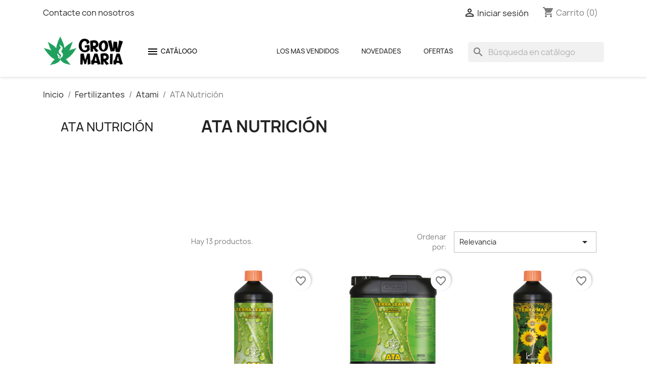

--- FILE ---
content_type: text/html; charset=utf-8
request_url: https://www.growmaria.com/1424-ata-nutricion
body_size: 18472
content:

 


<!doctype html>
<html lang="es-ES">

  <head>
    
      
  <meta charset="utf-8">


  <meta http-equiv="x-ua-compatible" content="ie=edge">



  <title>ATA Nutrición</title>
  
    
  
  <meta name="description" content="">
  <meta name="keywords" content="">
        <link rel="canonical" href="https://www.growmaria.com/1424-ata-nutricion">
    
      
  
  
    <script type="application/ld+json">
  {
    "@context": "https://schema.org",
    "@type": "Organization",
    "name" : "Grow Maria",
    "url" : "https://www.growmaria.com/",
          "logo": {
        "@type": "ImageObject",
        "url":"https://www.growmaria.com/img/logo-1644851975.jpg"
      }
      }
</script>

<script type="application/ld+json">
  {
    "@context": "https://schema.org",
    "@type": "WebPage",
    "isPartOf": {
      "@type": "WebSite",
      "url":  "https://www.growmaria.com/",
      "name": "Grow Maria"
    },
    "name": "ATA Nutrición",
    "url":  "https://www.growmaria.com/1424-ata-nutricion"
  }
</script>


  <script type="application/ld+json">
    {
      "@context": "https://schema.org",
      "@type": "BreadcrumbList",
      "itemListElement": [
                  {
            "@type": "ListItem",
            "position": 1,
            "name": "Inicio",
            "item": "https://www.growmaria.com/"
          },                  {
            "@type": "ListItem",
            "position": 2,
            "name": "Fertilizantes",
            "item": "https://www.growmaria.com/229-fertilizantes"
          },                  {
            "@type": "ListItem",
            "position": 3,
            "name": "Atami",
            "item": "https://www.growmaria.com/239-atami"
          },                  {
            "@type": "ListItem",
            "position": 4,
            "name": "ATA Nutrición",
            "item": "https://www.growmaria.com/1424-ata-nutricion"
          }              ]
    }
  </script>
  
  
  
  <script type="application/ld+json">
  {
    "@context": "https://schema.org",
    "@type": "ItemList",
    "itemListElement": [
          {
        "@type": "ListItem",
        "position": 1,
        "name": "Terra Leaves 1 L",
        "url": "https://www.growmaria.com/ata-nutricion/11217-terra-leaves-1-l.html"
      },          {
        "@type": "ListItem",
        "position": 2,
        "name": "Terra Leaves 5 L",
        "url": "https://www.growmaria.com/ata-nutricion/11218-terra-leaves-5-l.html"
      },          {
        "@type": "ListItem",
        "position": 3,
        "name": "Terra Max 1 L",
        "url": "https://www.growmaria.com/ata-nutricion/11220-terra-max-1-l.html"
      },          {
        "@type": "ListItem",
        "position": 4,
        "name": "Terra Max 5 L",
        "url": "https://www.growmaria.com/ata-nutricion/11221-terra-max-5-l.html"
      },          {
        "@type": "ListItem",
        "position": 5,
        "name": "ATA AWA Leaves A 10 L",
        "url": "https://www.growmaria.com/ata-nutricion/11234-ata-awa-leaves-a-10-l.html"
      },          {
        "@type": "ListItem",
        "position": 6,
        "name": "ATA AWA Leaves A+B 10 L",
        "url": "https://www.growmaria.com/ata-nutricion/11235-ata-awa-leaves-ab-10-l.html"
      },          {
        "@type": "ListItem",
        "position": 7,
        "name": "ATA AWA Leaves B 10 L",
        "url": "https://www.growmaria.com/ata-nutricion/11236-ata-awa-leaves-b-10-l.html"
      },          {
        "@type": "ListItem",
        "position": 8,
        "name": "ATA AWA Max A 10 L",
        "url": "https://www.growmaria.com/ata-nutricion/11237-ata-awa-max-a-10-l.html"
      },          {
        "@type": "ListItem",
        "position": 9,
        "name": "ATA AWA Max A+B 10 L",
        "url": "https://www.growmaria.com/ata-nutricion/11238-ata-awa-max-ab-10-l.html"
      },          {
        "@type": "ListItem",
        "position": 10,
        "name": "ATA AWA Max B 10 L",
        "url": "https://www.growmaria.com/ata-nutricion/11239-ata-awa-max-b-10-l.html"
      },          {
        "@type": "ListItem",
        "position": 11,
        "name": "Calmag 1 L",
        "url": "https://www.growmaria.com/ata-nutricion/11240-calmag-1-l.html"
      },          {
        "@type": "ListItem",
        "position": 12,
        "name": "Calmag 250 ml",
        "url": "https://www.growmaria.com/ata-nutricion/11241-calmag-250-ml.html"
      }        ]
  }
</script>

  
  
    
                
                            
        <link rel="next" href="https://www.growmaria.com/1424-ata-nutricion?page=2">  

  
    <meta property="og:title" content="ATA Nutrición" />
    <meta property="og:description" content="" />
    <meta property="og:url" content="https://www.growmaria.com/1424-ata-nutricion" />
    <meta property="og:site_name" content="Grow Maria" />
    <meta property="og:type" content="website" />    



  <meta name="viewport" content="width=device-width, initial-scale=1">



  <link rel="icon" type="image/vnd.microsoft.icon" href="https://www.growmaria.com/img/favicon.ico?1644851975">
  <link rel="shortcut icon" type="image/x-icon" href="https://www.growmaria.com/img/favicon.ico?1644851975">



    <link rel="stylesheet" href="https://www.growmaria.com/themes/classic/assets/cache/theme-cfe1a163.css" type="text/css" media="all">




  

  <script type="text/javascript">
        var blockwishlistController = "https:\/\/www.growmaria.com\/module\/blockwishlist\/action";
        var btGapTag = {"tagContent":{"tracking_type":{"label":"tracking_type","value":"view_item_list"},"contents":{"label":"contents","value":[{"item_id":"11217","item_name":"Terra Leaves 1 L","currency":"EUR","item_category":"ATA Nutrici\u00f3n","price":12.04,"item_brand":"Atami","quantity":1},{"item_id":"11218","item_name":"Terra Leaves 5 L","currency":"EUR","item_category":"ATA Nutrici\u00f3n","price":42.52,"item_brand":"Atami","quantity":1},{"item_id":"11220","item_name":"Terra Max 1 L","currency":"EUR","item_category":"ATA Nutrici\u00f3n","price":12.04,"item_brand":"Atami","quantity":1},{"item_id":"11221","item_name":"Terra Max 5 L","currency":"EUR","item_category":"ATA Nutrici\u00f3n","price":42.52,"item_brand":"Atami","quantity":1},{"item_id":"11234","item_name":"ATA AWA Leaves A 10 L","currency":"EUR","item_category":"ATA Nutrici\u00f3n","price":46.82,"item_brand":"Atami","quantity":1},{"item_id":"11235","item_name":"ATA AWA Leaves A+B 10 L","currency":"EUR","item_category":"ATA Nutrici\u00f3n","price":93.65,"item_brand":"Atami","quantity":1},{"item_id":"11236","item_name":"ATA AWA Leaves B 10 L","currency":"EUR","item_category":"ATA Nutrici\u00f3n","price":46.82,"item_brand":"Atami","quantity":1},{"item_id":"11237","item_name":"ATA AWA Max A 10 L","currency":"EUR","item_category":"ATA Nutrici\u00f3n","price":46.82,"item_brand":"Atami","quantity":1},{"item_id":"11238","item_name":"ATA AWA Max A+B 10 L","currency":"EUR","item_category":"ATA Nutrici\u00f3n","price":93.65,"item_brand":"Atami","quantity":1},{"item_id":"11239","item_name":"ATA AWA Max B 10 L","currency":"EUR","item_category":"ATA Nutrici\u00f3n","price":46.82,"item_brand":"Atami","quantity":1},{"item_id":"11240","item_name":"Calmag 1 L","currency":"EUR","item_category":"ATA Nutrici\u00f3n","price":17.1,"item_brand":"Atami","quantity":1},{"item_id":"11241","item_name":"Calmag 250 ml","currency":"EUR","item_category":"ATA Nutrici\u00f3n","price":4.44,"item_brand":"Atami","quantity":1}]},"coupon_name":{"label":"coupon","value":"no_coupon"},"value":{"label":"value","value":null},"content_name":{"label":"content_name","value":"ATA Nutrici\u00f3n"},"content_category":{"label":"content_category","value":"'ATA Nutrici\u00f3n'"}},"elementCategoryProduct":"article.product-miniature","elementShipping":"input[type=radio]","elementPayment":".ps-shown-by-js","elementlogin":"button#submit-login","elementsignup":"div.no-account","elementWishCat":"button.wishlist-button-add","elementWishProd":"button.wishlist-button-add","gaId":"G-TRVEKPMDQV","gaEnable":"1","ajaxUrl":"https:\/\/www.growmaria.com\/module\/ganalyticspro\/ajax","token":"35f9c5b7dfe867b0721ba249fab93c8b","bRefund":false,"bPartialRefund":false,"bUseConsent":false,"bUseAxeption":false,"bConsentHtmlElement":"","bConsentHtmlElementSecond":"","iConsentConsentLvl":0,"referer":null,"acbIsInstalled":false,"tagCurrency":"EUR","gaUserId":0};
        var ed_ajax_delay = false;
        var hiBlogSettings = {"secureKey":"e9f546bb547718894367234aa9ac5c6b","mainPageUrl":"https:\/\/www.growmaria.com\/blog","currentPage":"category","toc":false,"tocPosition":"top","tocFixed":false};
        var prestashop = {"cart":{"products":[],"totals":{"total":{"type":"total","label":"Total","amount":0,"value":"0,00\u00a0\u20ac"},"total_including_tax":{"type":"total","label":"Total (impuestos incl.)","amount":0,"value":"0,00\u00a0\u20ac"},"total_excluding_tax":{"type":"total","label":"Total (impuestos excl.)","amount":0,"value":"0,00\u00a0\u20ac"}},"subtotals":{"products":{"type":"products","label":"Subtotal","amount":0,"value":"0,00\u00a0\u20ac"},"discounts":null,"shipping":{"type":"shipping","label":"Transporte","amount":0,"value":""},"tax":null},"products_count":0,"summary_string":"0 art\u00edculos","vouchers":{"allowed":1,"added":[]},"discounts":[],"minimalPurchase":0,"minimalPurchaseRequired":""},"currency":{"id":1,"name":"Euro","iso_code":"EUR","iso_code_num":"978","sign":"\u20ac"},"customer":{"lastname":"","firstname":"","email":"","birthday":"0000-00-00","newsletter":"0","newsletter_date_add":"0000-00-00 00:00:00","optin":"0","website":null,"company":null,"siret":null,"ape":null,"is_logged":false,"gender":{"type":null,"name":null},"addresses":[]},"language":{"name":"Espa\u00f1ol (Spanish)","iso_code":"es","locale":"es-ES","language_code":"es","is_rtl":"0","date_format_lite":"d\/m\/Y","date_format_full":"d\/m\/Y H:i:s","id":2},"page":{"title":"","canonical":"https:\/\/www.growmaria.com\/1424-ata-nutricion","meta":{"title":"ATA Nutrici\u00f3n","description":"","keywords":"","robots":"index"},"page_name":"category","body_classes":{"lang-es":true,"lang-rtl":false,"country-ES":true,"currency-EUR":true,"layout-left-column":true,"page-category":true,"tax-display-enabled":true,"category-id-1424":true,"category-ATA Nutrici\u00f3n":true,"category-id-parent-239":true,"category-depth-level-4":true},"admin_notifications":[]},"shop":{"name":"Grow Maria","logo":"https:\/\/www.growmaria.com\/img\/logo-1644851975.jpg","stores_icon":"https:\/\/www.growmaria.com\/img\/logo_stores.png","favicon":"https:\/\/www.growmaria.com\/img\/favicon.ico"},"urls":{"base_url":"https:\/\/www.growmaria.com\/","current_url":"https:\/\/www.growmaria.com\/1424-ata-nutricion","shop_domain_url":"https:\/\/www.growmaria.com","img_ps_url":"https:\/\/www.growmaria.com\/img\/","img_cat_url":"https:\/\/www.growmaria.com\/img\/c\/","img_lang_url":"https:\/\/www.growmaria.com\/img\/l\/","img_prod_url":"https:\/\/www.growmaria.com\/img\/p\/","img_manu_url":"https:\/\/www.growmaria.com\/img\/m\/","img_sup_url":"https:\/\/www.growmaria.com\/img\/su\/","img_ship_url":"https:\/\/www.growmaria.com\/img\/s\/","img_store_url":"https:\/\/www.growmaria.com\/img\/st\/","img_col_url":"https:\/\/www.growmaria.com\/img\/co\/","img_url":"https:\/\/www.growmaria.com\/themes\/classic\/assets\/img\/","css_url":"https:\/\/www.growmaria.com\/themes\/classic\/assets\/css\/","js_url":"https:\/\/www.growmaria.com\/themes\/classic\/assets\/js\/","pic_url":"https:\/\/www.growmaria.com\/upload\/","pages":{"address":"https:\/\/www.growmaria.com\/direccion","addresses":"https:\/\/www.growmaria.com\/direcciones","authentication":"https:\/\/www.growmaria.com\/iniciar-sesion","cart":"https:\/\/www.growmaria.com\/carrito","category":"https:\/\/www.growmaria.com\/index.php?controller=category","cms":"https:\/\/www.growmaria.com\/index.php?controller=cms","contact":"https:\/\/www.growmaria.com\/contactenos","discount":"https:\/\/www.growmaria.com\/descuento","guest_tracking":"https:\/\/www.growmaria.com\/seguimiento-pedido-invitado","history":"https:\/\/www.growmaria.com\/historial-compra","identity":"https:\/\/www.growmaria.com\/datos-personales","index":"https:\/\/www.growmaria.com\/","my_account":"https:\/\/www.growmaria.com\/mi-cuenta","order_confirmation":"https:\/\/www.growmaria.com\/confirmacion-pedido","order_detail":"https:\/\/www.growmaria.com\/index.php?controller=order-detail","order_follow":"https:\/\/www.growmaria.com\/seguimiento-pedido","order":"https:\/\/www.growmaria.com\/pedido","order_return":"https:\/\/www.growmaria.com\/index.php?controller=order-return","order_slip":"https:\/\/www.growmaria.com\/facturas-abono","pagenotfound":"https:\/\/www.growmaria.com\/pagina-no-encontrada","password":"https:\/\/www.growmaria.com\/recuperar-contrase\u00f1a","pdf_invoice":"https:\/\/www.growmaria.com\/index.php?controller=pdf-invoice","pdf_order_return":"https:\/\/www.growmaria.com\/index.php?controller=pdf-order-return","pdf_order_slip":"https:\/\/www.growmaria.com\/index.php?controller=pdf-order-slip","prices_drop":"https:\/\/www.growmaria.com\/productos-rebajados","product":"https:\/\/www.growmaria.com\/index.php?controller=product","search":"https:\/\/www.growmaria.com\/busqueda","sitemap":"https:\/\/www.growmaria.com\/mapa del sitio","stores":"https:\/\/www.growmaria.com\/tiendas","supplier":"https:\/\/www.growmaria.com\/proveedor","register":"https:\/\/www.growmaria.com\/iniciar-sesion?create_account=1","order_login":"https:\/\/www.growmaria.com\/pedido?login=1"},"alternative_langs":[],"theme_assets":"\/themes\/classic\/assets\/","actions":{"logout":"https:\/\/www.growmaria.com\/?mylogout="},"no_picture_image":{"bySize":{"small_default":{"url":"https:\/\/www.growmaria.com\/img\/p\/es-default-small_default.jpg","width":98,"height":98},"cart_default":{"url":"https:\/\/www.growmaria.com\/img\/p\/es-default-cart_default.jpg","width":125,"height":125},"home_default":{"url":"https:\/\/www.growmaria.com\/img\/p\/es-default-home_default.jpg","width":250,"height":250},"medium_default":{"url":"https:\/\/www.growmaria.com\/img\/p\/es-default-medium_default.jpg","width":452,"height":452},"large_default":{"url":"https:\/\/www.growmaria.com\/img\/p\/es-default-large_default.jpg","width":800,"height":800}},"small":{"url":"https:\/\/www.growmaria.com\/img\/p\/es-default-small_default.jpg","width":98,"height":98},"medium":{"url":"https:\/\/www.growmaria.com\/img\/p\/es-default-home_default.jpg","width":250,"height":250},"large":{"url":"https:\/\/www.growmaria.com\/img\/p\/es-default-large_default.jpg","width":800,"height":800},"legend":""}},"configuration":{"display_taxes_label":true,"display_prices_tax_incl":true,"is_catalog":false,"show_prices":true,"opt_in":{"partner":false},"quantity_discount":{"type":"discount","label":"Descuento unitario"},"voucher_enabled":1,"return_enabled":0},"field_required":[],"breadcrumb":{"links":[{"title":"Inicio","url":"https:\/\/www.growmaria.com\/"},{"title":"Fertilizantes","url":"https:\/\/www.growmaria.com\/229-fertilizantes"},{"title":"Atami","url":"https:\/\/www.growmaria.com\/239-atami"},{"title":"ATA Nutrici\u00f3n","url":"https:\/\/www.growmaria.com\/1424-ata-nutricion"}],"count":4},"link":{"protocol_link":"https:\/\/","protocol_content":"https:\/\/"},"time":1768635531,"static_token":"35f9c5b7dfe867b0721ba249fab93c8b","token":"ca6c4b9a5138dce8b12a53e383e6f4ee","debug":false};
        var productsAlreadyTagged = [];
        var removeFromWishlistUrl = "https:\/\/www.growmaria.com\/module\/blockwishlist\/action?action=deleteProductFromWishlist";
        var wishlistAddProductToCartUrl = "https:\/\/www.growmaria.com\/module\/blockwishlist\/action?action=addProductToCart";
        var wishlistUrl = "https:\/\/www.growmaria.com\/module\/blockwishlist\/view";
      </script>



  <script type="text/javascript">
var jpresta_cache_cookie_name = 'jpresta_cache_source_2f83bb04010956a0742b7ddefa47b365';
pcRunDynamicModulesJs = function() {

};</script><script type="text/javascript">


</script>
<meta name="google-site-verification" content="P_f8DeQ_jmxgdhyLNW0Yl9-efpD9nVt-kHtskCqHwR4" />        <style type="text/css">div#search_widget { display: none;
} .buscar {
display: block !important;
}</style>
            <script type="text/javascript">
    var ed_refresh_delay = 0;
    var ed_hour = 'horas';
    var ed_minute = 'minutos';
    var ed_hours = 'horas';
    var ed_minutes = 'minutos';
    var ed_and = 'y';
    var ed_refresh = 'Límite de picking alcanzado, por favor refresca el navegador para ver las nuevas opciones';
    /*var ed_has_combi = ; */
    var ed_placement = 4;
    var ed_custom_sel = unescapeHTML('');
    var ed_custom_ins = '2';
    var ed_sm = 1;
    var ed_in_modal = 0;
    var front_ajax_url = 'https://www.growmaria.com/module/estimateddelivery/AjaxRefresh?token=197ff57d3cf599f0030a5a757da41650&ajax=1';     var front_ajax_cart_url = 'https://www.growmaria.com/module/estimateddelivery/AjaxCart?token=197ff57d3cf599f0030a5a757da41650&amp;ajax=1';
    var ps_version = '17';
    var ed_display_option = 0;


    function unescapeHTML(html) {
        var doc = new DOMParser().parseFromString(html, 'text/html');
        return doc.documentElement.textContent;
    }
</script>
<script type="text/javascript">
    
        var psv = 1.7;
        var blog_secure_key = 'e9f546bb547718894367234aa9ac5c6b';
        var blog_front_controller_url = 'https://www.growmaria.com/blog';
    
</script>



    <link rel="amphtml"
          href="https://www.growmaria.com/amp/category/1424-ata-nutricion.amphtml">
	<script async src="https://www.googletagmanager.com/gtag/js?id=G-TRVEKPMDQV"></script>



    
  </head>

  <body id="category" class="lang-es country-es currency-eur layout-left-column page-category tax-display-enabled category-id-1424 category-ata-nutricion category-id-parent-239 category-depth-level-4">

    
      
    

    <main>
      
              

      <header id="header">
        
          
  <div class="header-banner">
    
  </div>



  <nav class="header-nav">
    <div class="container">
      <div class="row">
        <div class="hidden-sm-down">
          <div class="col-md-5 col-xs-12">
            <div id="_desktop_contact_link">
  <div id="contact-link">
          <a href="https://www.growmaria.com/contactenos">Contacte con nosotros</a>
      </div>
</div>

          </div>
          <div class="col-md-7 right-nav">
              <div id="_desktop_user_info">
  <div class="user-info">
          <a
        href="https://www.growmaria.com/mi-cuenta"
        title="Acceda a su cuenta de cliente"
        rel="nofollow"
      >
        <i class="material-icons">&#xE7FF;</i>
        <span class="hidden-sm-down">Iniciar sesión</span>
      </a>
      </div>
</div>
<div id="_desktop_cart">
  <div class="blockcart cart-preview inactive" data-refresh-url="//www.growmaria.com/module/ps_shoppingcart/ajax">
    <div class="header">
              <i class="material-icons shopping-cart" aria-hidden="true">shopping_cart</i>
        <span class="hidden-sm-down">Carrito</span>
        <span class="cart-products-count">(0)</span>
          </div>
  </div>
</div>

          </div>
        </div>
        <div class="hidden-md-up text-sm-center mobile">
          <div class="float-xs-left" id="menu-icon">
            <i class="material-icons d-inline">&#xE5D2;</i>
          </div>
          <div class="float-xs-right" id="_mobile_cart"></div>
          <div class="float-xs-right" id="_mobile_user_info"></div>
          <div class="top-logo" id="_mobile_logo"></div>
          <div class="clearfix"></div>
        </div>
      </div>
    </div>
  </nav>



  <div class="header-top">
    <div class="container">
       <div class="row">
        <div class="col-md-2 hidden-sm-down" id="_desktop_logo">
                                    
  <a href="https://www.growmaria.com/">
    <img
      class="logo img-fluid"
      src="https://www.growmaria.com/img/logo-1644851975.jpg"
      alt="Grow Maria"
      width="200"
      height="78">
  </a>

                              </div>
        <div class="header-top-right col-md-10 col-sm-12 position-static">
          <div id="search_widget" class="search-widgets" data-search-controller-url="//www.growmaria.com/busqueda">
  <form method="get" action="//www.growmaria.com/busqueda">
    <input type="hidden" name="controller" value="search">
    <i class="material-icons search" aria-hidden="true">search</i>
    <input type="text" name="s" value="" placeholder="Búsqueda en catálogo" aria-label="Buscar">
    <i class="material-icons clear" aria-hidden="true">clear</i>
  </form>
</div>
	<!-- Menu -->
	<script src="https://ajax.googleapis.com/ajax/libs/jquery/2.1.4/jquery.min.js"></script>
	<div id="block_top_menu" class="sf-contener clearfix col-lg-12">
	    	
		<div id="search_widget" class="search-widgets buscar" data-search-controller-url="//tienda.plantatuhuerto.com/es/busqueda">
<form id="searchbox" action="https://www.growmaria.com/busqueda" method="get">
        <input type="hidden" name="controller" value="search">
    <i class="material-icons search" aria-hidden="true">search</i>
    <span role="status" aria-live="polite" class="ui-helper-hidden-accessible"></span><input type="text" name="s" value="" placeholder="Búsqueda en catálogo" aria-label="Buscar" class="ui-autocomplete-input" autocomplete="off">
    <i class="material-icons clear" aria-hidden="true">clear</i>
  </form>
</div>
<div class="cat-title2"><a href="https://www.growmaria.com/productos-rebajados">Ofertas</a></div>
	    <div class="cat-title2"><a href="https://www.growmaria.com/novedades">Novedades</a></div>
<div class="cat-title2"><a href="https://www.growmaria.com/mas-vendidos">Los mas Vendidos</a></div>

		<div class="cat-title"><span class="icono"><i class="material-icons d-inline"></i></span>Catálogo</div> 
	
				
		<ul class="sf-menu clearfix menu-content" class="nav">
			<li><a href="https://www.growmaria.com/229-fertilizantes" title="Fertilizantes">Fertilizantes</a><ul><li><a href="https://www.growmaria.com/1282-grotek" title="Grotek">Grotek</a><ul><li><a href="https://www.growmaria.com/1587-green-line" title="Green Line">Green Line</a></li><li><a href="https://www.growmaria.com/1283-nutrientes-base" title="Nutrientes Base">Nutrientes Base</a></li><li><a href="https://www.growmaria.com/1284-estimulador-crecimiento" title="Estimulador Crecimiento">Estimulador Crecimiento</a></li><li><a href="https://www.growmaria.com/1285-estimulador-floracion" title="Estimulador Floración">Estimulador Floración</a></li><li><a href="https://www.growmaria.com/1286-mejorador-suelo" title="Mejorador Suelo">Mejorador Suelo</a></li></ul></li><li><a href="https://www.growmaria.com/960-bio-nova" title="Bio Nova">Bio Nova</a><ul><li><a href="https://www.growmaria.com/1572-veganics" title="Veganics">Veganics</a></li><li><a href="https://www.growmaria.com/962-fertilizantes-principales" title="Fertilizantes principales">Fertilizantes principales</a></li><li><a href="https://www.growmaria.com/963-organicos-y-estimuladores" title="Orgánicos y estimuladores">Orgánicos y estimuladores</a></li><li><a href="https://www.growmaria.com/964-minerales" title="Minerales">Minerales</a></li></ul></li><li><a href="https://www.growmaria.com/248-trabe" title="Trabe">Trabe</a><ul><li><a href="https://www.growmaria.com/425-nutrientes-organicos" title="Nutrientes orgánicos">Nutrientes orgánicos</a></li><li><a href="https://www.growmaria.com/428-insecticidas-y-preventivos" title="Insecticidas y preventivos">Insecticidas y preventivos</a></li><li><a href="https://www.growmaria.com/466-fungicidas" title="Fungicidas">Fungicidas</a></li><li><a href="https://www.growmaria.com/426-estimuladores-organicos" title="Estimuladores orgánicos">Estimuladores orgánicos</a></li></ul></li><li><a href="https://www.growmaria.com/247-plagron" title="Plagron">Plagron</a><ul><li><a href="https://www.growmaria.com/1819-estimuladores" title="Estimuladores">Estimuladores</a></li><li><a href="https://www.growmaria.com/532-regulador-de-ph" title="Regulador de pH">Regulador de pH</a></li><li><a href="https://www.growmaria.com/422-complemento-de-sustrato" title="Complemento de sustrato">Complemento de sustrato</a></li><li><a href="https://www.growmaria.com/528-nutrientes-basicos" title="Nutrientes básicos">Nutrientes básicos</a></li><li><a href="https://www.growmaria.com/420-aditivo-potenciador" title="Aditivo/ Potenciador">Aditivo/ Potenciador</a></li><li><a href="https://www.growmaria.com/418-packs" title="Packs">Packs</a></li></ul></li><li><a href="https://www.growmaria.com/246-hy-pro" title="Hy-Pro">Hy-Pro</a><ul><li><a href="https://www.growmaria.com/1575-coco" title="Coco">Coco</a></li><li><a href="https://www.growmaria.com/1570-booster" title="Booster">Booster</a></li><li><a href="https://www.growmaria.com/397-raices" title="Raíces">Raíces</a></li><li><a href="https://www.growmaria.com/399-hidro" title="Hidro">Hidro</a></li><li><a href="https://www.growmaria.com/401-control-de-ph" title="Control de pH">Control de pH</a></li><li><a href="https://www.growmaria.com/400-tierra" title="Tierra">Tierra</a></li><li><a href="https://www.growmaria.com/398-estimuladores" title="Estimuladores">Estimuladores</a></li></ul></li><li><a href="https://www.growmaria.com/245-hesi" title="Hesi">Hesi</a><ul><li><a href="https://www.growmaria.com/429-booster" title="Booster">Booster</a></li><li><a href="https://www.growmaria.com/431-hidro-y-coco" title="Hidro y coco">Hidro y coco</a></li><li><a href="https://www.growmaria.com/430-complex" title="Complex">Complex</a></li></ul></li><li><a href="https://www.growmaria.com/243-growth-technology" title="Growth Technology">Growth Technology</a></li><li><a href="https://www.growmaria.com/503-green-planet" title="Green Planet">Green Planet</a></li><li><a href="https://www.growmaria.com/1546-plant-success" title="Plant Success">Plant Success</a><ul><li><a href="https://www.growmaria.com/1548-micorrizas" title="Micorrizas">Micorrizas</a></li></ul></li><li><a href="https://www.growmaria.com/1675-mammoth-microbes" title="Mammoth Microbes">Mammoth Microbes</a></li><li><a href="https://www.growmaria.com/1811-top-crop" title="Top Crop">Top Crop</a><ul><li><a href="https://www.growmaria.com/1814-packs" title="Packs">Packs</a></li><li><a href="https://www.growmaria.com/1813-fertilizantes-solidos" title="Fertilizantes sólidos">Fertilizantes sólidos</a></li><li><a href="https://www.growmaria.com/1812-fertilizantes-liquidos" title="Fertilizantes líquidos">Fertilizantes líquidos</a></li></ul></li><li><a href="https://www.growmaria.com/1778-neudorff" title="Neudorff">Neudorff</a></li><li><a href="https://www.growmaria.com/1160-mills" title="Mills">Mills</a><ul><li><a href="https://www.growmaria.com/1493-packs" title="Packs">Packs</a></li><li><a href="https://www.growmaria.com/1822-organico" title="Orgánico">Orgánico</a></li><li><a href="https://www.growmaria.com/1162-bases" title="Bases">Bases</a></li><li><a href="https://www.growmaria.com/1163-regulador-de-ph" title="Regulador de Ph">Regulador de Ph</a></li><li><a href="https://www.growmaria.com/1164-estimuladores" title="Estimuladores">Estimuladores</a></li><li><a href="https://www.growmaria.com/1166-aditivos" title="Aditivos">Aditivos</a></li></ul></li><li><a href="https://www.growmaria.com/1243-advanced-nutrients" title="Advanced Nutrients">Advanced Nutrients</a><ul><li><a href="https://www.growmaria.com/1815-kits" title="Kits">Kits</a></li><li><a href="https://www.growmaria.com/1246-especificos" title="Específicos">Específicos</a></li><li><a href="https://www.growmaria.com/1245-100-organicos" title="100% Orgánicos">100% Orgánicos</a></li><li><a href="https://www.growmaria.com/1244-nutrientes-base" title="Nutrientes Base">Nutrientes Base</a><ul><li><a href="https://www.growmaria.com/1249-floracion" title="Floración">Floración</a></li><li><a href="https://www.growmaria.com/1248-crecimiento" title="Crecimiento">Crecimiento</a></li></ul></li><li><a href="https://www.growmaria.com/1247-sistema-ph-perfecto" title="Sistema pH Perfecto">Sistema pH Perfecto</a></li></ul></li><li><a href="https://www.growmaria.com/1096-biogreen" title="Biogreen">Biogreen</a></li><li><a href="https://www.growmaria.com/1100-bio-tka" title="Bio Tka">Bio Tka</a><ul><li><a href="https://www.growmaria.com/1115-inhibidor-celstrek-ph-" title="Inhibidor celstrek & Ph-">Inhibidor celstrek & Ph-</a></li><li><a href="https://www.growmaria.com/1113-proteccion-y-control-de-plagas" title="Protección y control de plagas">Protección y control de plagas</a></li><li><a href="https://www.growmaria.com/1112-suplementos-minerales-organicos-para-las-hojas-foliar" title="Suplementos minerales orgánicos para las hojas (foliar)">Suplementos minerales orgánicos para las hojas (foliar)</a></li><li><a href="https://www.growmaria.com/1110-suplementos-minerales-organicos" title="Suplementos minerales orgánicos">Suplementos minerales orgánicos</a></li><li><a href="https://www.growmaria.com/1109-suplementos-especificos" title="Suplementos específicos">Suplementos específicos</a></li><li><a href="https://www.growmaria.com/1106-fertilizantes-minerales-organicos" title="Fertilizantes minerales orgánicos">Fertilizantes minerales orgánicos</a></li><li><a href="https://www.growmaria.com/1104-fertilizantes-microgranulados-minerales-organicos" title="Fertilizantes microgranulados minerales orgánicos">Fertilizantes microgranulados minerales orgánicos</a></li></ul></li><li><a href="https://www.growmaria.com/1139-bio-tabs" title="Bio Tabs">Bio Tabs</a><ul><li><a href="https://www.growmaria.com/1142-nutrientes-organicos" title="Nutrientes Orgánicos">Nutrientes Orgánicos</a></li></ul></li><li><a href="https://www.growmaria.com/1147-prot-eco" title="Prot-eco">Prot-eco</a><ul><li><a href="https://www.growmaria.com/1150-control-de-plagas" title="Control de plagas">Control de plagas</a></li><li><a href="https://www.growmaria.com/1149-control-de-enfermedades" title="Control de enfermedades">Control de enfermedades</a></li></ul></li><li><a href="https://www.growmaria.com/1268-guanokalong" title="Guanokalong">Guanokalong</a></li><li><a href="https://www.growmaria.com/242-canna" title="Canna">Canna</a><ul><li><a href="https://www.growmaria.com/506-control-de-plagas" title="Control de plagas">Control de plagas</a></li><li><a href="https://www.growmaria.com/373-control-de-ph" title="Control de pH">Control de pH</a></li><li><a href="https://www.growmaria.com/375-mononutrientes" title="Mononutrientes">Mononutrientes</a></li><li><a href="https://www.growmaria.com/376-nutrientes-organicos" title="Nutrientes orgánicos">Nutrientes orgánicos</a></li><li><a href="https://www.growmaria.com/378-raices-y-tratamiento-de-aguas" title="Raíces y tratamiento de Aguas">Raíces y tratamiento de Aguas</a></li><li><a href="https://www.growmaria.com/510-semillas-esquejes" title="Semillas / Esquejes">Semillas / Esquejes</a></li><li><a href="https://www.growmaria.com/377-nutrientes-minerales" title="Nutrientes minerales">Nutrientes minerales</a></li><li><a href="https://www.growmaria.com/374-estimuladores" title="Estimuladores">Estimuladores</a></li></ul></li><li><a href="https://www.growmaria.com/241-bio-bizz" title="Bio Bizz">Bio Bizz</a><ul><li><a href="https://www.growmaria.com/522-fertilizantes-ecologicos-liquidos" title="Fertilizantes ecológicos líquidos">Fertilizantes ecológicos líquidos</a></li><li><a href="https://www.growmaria.com/1816-mezcla-de-microorganismos" title="Mezcla de Microorganismos">Mezcla de Microorganismos</a></li><li><a href="https://www.growmaria.com/1681-reguladores-ph" title="Reguladores pH">Reguladores pH</a></li><li><a href="https://www.growmaria.com/1271-activadores" title="Activadores">Activadores</a></li><li><a href="https://www.growmaria.com/524-potenciadores-ecologicos" title="Potenciadores ecológicos">Potenciadores ecológicos</a></li><li><a href="https://www.growmaria.com/968-abonos-ecologicos" title="Abonos ecológicos">Abonos ecológicos</a></li><li><a href="https://www.growmaria.com/525-fortalecedores-ecologicos" title="Fortalecedores ecológicos">Fortalecedores ecológicos</a></li><li><a href="https://www.growmaria.com/502-packs-ecologicos" title="Packs ecológicos">Packs ecológicos</a></li><li><a href="https://www.growmaria.com/523-estimulantes-ecologicos" title="Estimulantes ecológicos">Estimulantes ecológicos</a></li></ul></li><li><a href="https://www.growmaria.com/239-atami" title="Atami">Atami</a><ul><li><a href="https://www.growmaria.com/402-bcuzz-boosters" title="B´cuzz boosters">B´cuzz boosters</a></li><li class="sfHoverForce"><a href="https://www.growmaria.com/1424-ata-nutricion" title="ATA Nutrición">ATA Nutrición</a></li><li><a href="https://www.growmaria.com/1420-ata-nrg-cajas" title="ATA NRG Cajas">ATA NRG Cajas</a></li><li><a href="https://www.growmaria.com/406-ata-estimulador" title="ATA Estimulador">ATA Estimulador</a></li><li><a href="https://www.growmaria.com/1418-ata-nrg-nutricion" title="ATA NRG Nutrición">ATA NRG Nutrición</a></li><li><a href="https://www.growmaria.com/1416-ata-nrg-estimulador" title="ATA NRG Estimulador">ATA NRG Estimulador</a></li><li><a href="https://www.growmaria.com/1422-ata-cajas" title="ATA Cajas">ATA Cajas</a></li><li><a href="https://www.growmaria.com/408-bcuzz-nutricion" title="B´Cuzz Nutrición">B´Cuzz Nutrición</a></li><li><a href="https://www.growmaria.com/403-bcuzz-stimulators" title="B´cuzz stimulators">B´cuzz stimulators</a></li></ul></li><li><a href="https://www.growmaria.com/244-ghe" title="Ghe">Ghe</a><ul><li><a href="https://www.growmaria.com/413-nutrientes-minerales" title="Nutrientes minerales">Nutrientes minerales</a></li><li><a href="https://www.growmaria.com/553-nutrientes-organicos" title="Nutrientes orgánicos">Nutrientes orgánicos</a></li><li><a href="https://www.growmaria.com/414-aditivos" title="Aditivos">Aditivos</a></li></ul></li><li><a href="https://www.growmaria.com/240-bac" title="Bac">Bac</a><ul><li><a href="https://www.growmaria.com/511-autoflorecientes" title="Autoflorecientes">Autoflorecientes</a></li><li><a href="https://www.growmaria.com/367-bio-estimuladores" title="Bio estimuladores">Bio estimuladores</a></li><li><a href="https://www.growmaria.com/369-nutrientes-minerales" title="Nutrientes minerales">Nutrientes minerales</a></li><li><a href="https://www.growmaria.com/496-semillas-esquejes" title="Semillas / Esquejes">Semillas / Esquejes</a></li><li><a href="https://www.growmaria.com/370-reguladores-de-ph" title="Reguladores de pH">Reguladores de pH</a></li><li><a href="https://www.growmaria.com/371-nutrientes-organicos" title="Nutrientes orgánicos">Nutrientes orgánicos</a></li><li><a href="https://www.growmaria.com/1264-bio-tablets" title="Bio Tablets">Bio Tablets</a></li><li><a href="https://www.growmaria.com/368-bio-proteccion" title="Bio protección">Bio protección</a></li><li><a href="https://www.growmaria.com/1071-starters-kit" title="Starters Kit">Starters Kit</a></li></ul></li><li><a href="https://www.growmaria.com/434-cbg" title="CBG">CBG</a></li><li><a href="https://www.growmaria.com/548-agrobacterias" title="Agrobacterias">Agrobacterias</a></li></ul></li><li><a href="https://www.growmaria.com/231-iluminacion" title="Iluminación">Iluminación</a><ul><li><a href="https://www.growmaria.com/1319-plasticos-reflectantes" title="Plásticos reflectantes">Plásticos reflectantes</a></li><li><a href="https://www.growmaria.com/1430-equipos-completos-kits" title="Equipos completos/Kits">Equipos completos/Kits</a></li><li><a href="https://www.growmaria.com/1432-controladores" title="Controladores">Controladores</a></li><li><a href="https://www.growmaria.com/1550-sistemas-lec" title="Sistemas LEC">Sistemas LEC</a></li><li><a href="https://www.growmaria.com/1787-iluminacion-led" title="Iluminación LED">Iluminación LED</a></li><li><a href="https://www.growmaria.com/259-pantallas" title="Pantallas">Pantallas</a></li><li><a href="https://www.growmaria.com/256-bombillas-y-lamparas" title="Bombillas y lamparas">Bombillas y lamparas</a></li><li><a href="https://www.growmaria.com/257-arrancadores" title="Arrancadores">Arrancadores</a></li><li><a href="https://www.growmaria.com/472-cajas-temporizadas" title="Cajas temporizadas">Cajas temporizadas</a></li><li><a href="https://www.growmaria.com/261-accesorios-iluminacion" title="Accesorios iluminación">Accesorios iluminación</a></li><li><a href="https://www.growmaria.com/473-temporizadores" title="Temporizadores">Temporizadores</a></li></ul></li><li><a href="https://www.growmaria.com/465-promociones" title="Promociones">Promociones</a></li><li><a href="https://www.growmaria.com/232-control-de-clima" title="Control de clima">Control de clima</a><ul><li><a href="https://www.growmaria.com/1050-prefiltros" title="Prefiltros">Prefiltros</a></li><li><a href="https://www.growmaria.com/1058-valvulas-antirretorno" title="Válvulas antirretorno">Válvulas antirretorno</a></li><li><a href="https://www.growmaria.com/1052-silenciadores" title="Silenciadores">Silenciadores</a></li><li><a href="https://www.growmaria.com/456-co2" title="Co2">Co2</a></li><li><a href="https://www.growmaria.com/454-accesorios-climatizacion" title="Accesorios climatización">Accesorios climatización</a></li><li><a href="https://www.growmaria.com/451-conductos-y-ventilacion" title="Conductos y ventilación">Conductos y ventilación</a></li><li><a href="https://www.growmaria.com/449-filtros-de-entrada" title="Filtros de entrada">Filtros de entrada</a></li><li><a href="https://www.growmaria.com/262-extraccion" title="Extracción">Extracción</a></li><li><a href="https://www.growmaria.com/263-controladores" title="Controladores">Controladores</a></li><li><a href="https://www.growmaria.com/455-humedad" title="Humedad">Humedad</a></li><li><a href="https://www.growmaria.com/452-ventiladores" title="Ventiladores">Ventiladores</a></li><li><a href="https://www.growmaria.com/448-filtros-carbon" title="Filtros carbón">Filtros carbón</a></li></ul></li><li><a href="https://www.growmaria.com/1236-extraccion-de-resinas" title="Extracción de resinas">Extracción de resinas</a><ul><li><a href="https://www.growmaria.com/1314-extraccion-por-agua" title="Extracción por agua">Extracción por agua</a></li><li><a href="https://www.growmaria.com/1316-extraccion-por-solvente" title="Extracción por solvente">Extracción por solvente</a></li><li><a href="https://www.growmaria.com/1661-tecnica-rosin" title="Técnica Rosin">Técnica Rosin</a></li><li><a href="https://www.growmaria.com/1663-accesorios-para-extraccion" title="Accesorios para extracción">Accesorios para extracción</a></li><li><a href="https://www.growmaria.com/1237-prensas" title="Prensas">Prensas</a></li><li><a href="https://www.growmaria.com/1260-bombas-vacio" title="Bombas vacío">Bombas vacío</a></li><li><a href="https://www.growmaria.com/1261-hornos" title="Hornos">Hornos</a></li><li><a href="https://www.growmaria.com/1506-accesorios-across-international" title="Accesorios Across International">Accesorios Across International</a></li><li><a href="https://www.growmaria.com/273-extraccion-en-seco" title="Extracción en seco">Extracción en seco</a></li><li><a href="https://www.growmaria.com/1273-papel-y-manteles" title="Papel y manteles">Papel y manteles</a></li></ul></li><li><a href="https://www.growmaria.com/234-armarios-e-invernaderos" title="Armarios e invernaderos">Armarios e invernaderos</a><ul><li><a href="https://www.growmaria.com/1081-accesorios" title="Accesorios">Accesorios</a></li><li><a href="https://www.growmaria.com/1084-repuestos" title="Repuestos">Repuestos</a></li><li><a href="https://www.growmaria.com/264-armarios" title="Armarios">Armarios</a></li><li><a href="https://www.growmaria.com/476-invernaderos" title="Invernaderos">Invernaderos</a></li></ul></li><li><a href="https://www.growmaria.com/265-bandejas-y-macetas" title="Bandejas y macetas">Bandejas y macetas</a><ul><li><a href="https://www.growmaria.com/1075-soportes" title="Soportes">Soportes</a></li><li><a href="https://www.growmaria.com/266-macetas" title="Macetas">Macetas</a></li><li><a href="https://www.growmaria.com/475-mesas-y-bandejas" title="Mesas y bandejas">Mesas y bandejas</a></li></ul></li><li><a href="https://www.growmaria.com/271-envase-y-conservacion" title="Envase y conservación">Envase y conservación</a><ul><li><a href="https://www.growmaria.com/1347-contenedores-especiales" title="Contenedores especiales">Contenedores especiales</a></li><li><a href="https://www.growmaria.com/1343-botes-cristal" title="Botes cristal">Botes cristal</a></li><li><a href="https://www.growmaria.com/1341-bolsas-zip" title="Bolsas Zip">Bolsas Zip</a></li><li><a href="https://www.growmaria.com/1352-botes-plastico" title="Botes plástico">Botes plástico</a></li><li><a href="https://www.growmaria.com/1388-smokus-focus" title="Smokus Focus">Smokus Focus</a></li><li><a href="https://www.growmaria.com/1345-botes-silicona" title="Botes silicona">Botes silicona</a></li><li><a href="https://www.growmaria.com/1339-bolsas-aluminio" title="Bolsas Aluminio">Bolsas Aluminio</a></li><li><a href="https://www.growmaria.com/1679-boveda" title="Boveda">Boveda</a></li><li><a href="https://www.growmaria.com/1497-botes-uv" title="Botes UV">Botes UV</a></li><li><a href="https://www.growmaria.com/1510-medical-pot" title="Medical Pot">Medical Pot</a></li><li><a href="https://www.growmaria.com/1491-420-science" title="420 science">420 science</a></li><li><a href="https://www.growmaria.com/1351-envases-al-vacio" title="Envases al vacío">Envases al vacío</a></li></ul></li><li><a href="https://www.growmaria.com/1455-huerto-urbano" title="Huerto urbano">Huerto urbano</a><ul><li><a href="https://www.growmaria.com/1495-kits" title="Kits">Kits</a></li><li><a href="https://www.growmaria.com/1461-entutorado" title="Entutorado">Entutorado</a></li><li><a href="https://www.growmaria.com/1463-riego" title="Riego">Riego</a></li><li><a href="https://www.growmaria.com/1465-ph-y-ec" title="pH y EC">pH y EC</a></li><li><a href="https://www.growmaria.com/1477-utiles-de-cultivo" title="Útiles de cultivo">Útiles de cultivo</a></li><li><a href="https://www.growmaria.com/1481-macetas-de-tela" title="Macetas de tela">Macetas de tela</a></li></ul></li><li><a href="https://www.growmaria.com/235-riego" title="Riego">Riego</a><ul><li><a href="https://www.growmaria.com/1193-piedras-difusoras" title="Piedras difusoras">Piedras difusoras</a></li><li><a href="https://www.growmaria.com/1241-osmosis" title="Osmosis">Osmosis</a></li><li><a href="https://www.growmaria.com/1196-calentadores-y-enfriadores-de-agua" title="Calentadores y enfriadores de agua">Calentadores y enfriadores de agua</a></li><li><a href="https://www.growmaria.com/1502-lanzas-de-riego" title="Lanzas de riego">Lanzas de riego</a></li><li><a href="https://www.growmaria.com/512-accesorios" title="Accesorios">Accesorios</a></li><li><a href="https://www.growmaria.com/270-controladores" title="Controladores">Controladores</a></li><li><a href="https://www.growmaria.com/268-bombas-aire-agua" title="Bombas aire/agua">Bombas aire/agua</a></li><li><a href="https://www.growmaria.com/477-pulverizadores" title="Pulverizadores">Pulverizadores</a></li><li><a href="https://www.growmaria.com/527-depositos" title="Depósitos">Depósitos</a></li><li><a href="https://www.growmaria.com/505-kits-de-riego" title="Kits de riego">Kits de riego</a></li></ul></li><li><a href="https://www.growmaria.com/1394-neutralizacion-de-olores" title="Neutralización de olores">Neutralización de olores</a><ul><li><a href="https://www.growmaria.com/1398-accesorios-y-recambios" title="Accesorios y recambios">Accesorios y recambios</a></li><li><a href="https://www.growmaria.com/474-generadores-de-ozono" title="Generadores de ozono">Generadores de ozono</a></li><li><a href="https://www.growmaria.com/543-neutralizadores" title="Neutralizadores">Neutralizadores</a></li></ul></li><li><a href="https://www.growmaria.com/1591-hemp" title="Hemp">Hemp</a><ul><li><a href="https://www.growmaria.com/1637-annabis" title="Annabis">Annabis</a><ul><li><a href="https://www.growmaria.com/1649-aceites" title="Aceites">Aceites</a></li><li><a href="https://www.growmaria.com/1642-dolor-y-movilidad" title="Dolor y movilidad">Dolor y movilidad</a></li><li><a href="https://www.growmaria.com/1641-cuidado-corporal" title="Cuidado corporal">Cuidado corporal</a></li><li><a href="https://www.growmaria.com/1640-cosmetica-bioactiva" title="Cosmética bioactiva">Cosmética bioactiva</a></li><li><a href="https://www.growmaria.com/1639-bano-y-ducha" title="Baño y ducha">Baño y ducha</a></li></ul></li><li><a href="https://www.growmaria.com/1704-palacio" title="Palacio">Palacio</a><ul><li><a href="https://www.growmaria.com/1709-cuidado-del-cuerpo" title="Cuidado del cuerpo">Cuidado del cuerpo</a></li><li><a href="https://www.growmaria.com/1707-cuidado-del-cabello" title="Cuidado del cabello">Cuidado del cabello</a></li></ul></li></ul></li><li><a href="https://www.growmaria.com/1308-accesorios-y-herramientas" title="Accesorios y herramientas">Accesorios y herramientas</a><ul><li><a href="https://www.growmaria.com/1329-accesorios-de-cultivo" title="Accesorios de cultivo">Accesorios de cultivo</a></li><li><a href="https://www.growmaria.com/1325-microscopios-y-lupas" title="Microscopios y lupas">Microscopios y lupas</a></li><li><a href="https://www.growmaria.com/1354-detectores-de-billetes-falsos" title="Detectores de billetes falsos">Detectores de billetes falsos</a></li><li><a href="https://www.growmaria.com/1479-fundas-stop-signal" title="Fundas Stop Signal">Fundas Stop Signal</a></li></ul></li><li><a href="https://www.growmaria.com/236-medicion" title="Medición">Medición</a><ul><li><a href="https://www.growmaria.com/1200-mantenimiento-y-calibracion" title="Mantenimiento y calibración">Mantenimiento y calibración</a></li><li><a href="https://www.growmaria.com/1095-energia-db-lux" title="Energía-db-Lux">Energía-db-Lux</a></li><li><a href="https://www.growmaria.com/481-temperatura-y-humedad" title="Temperatura y humedad">Temperatura y humedad</a></li><li><a href="https://www.growmaria.com/479-ph-ec" title="pH-Ec">pH-Ec</a></li><li><a href="https://www.growmaria.com/457-basculas" title="Básculas">Básculas</a></li><li><a href="https://www.growmaria.com/482-dosificadores" title="Dosificadores">Dosificadores</a></li></ul></li><li><a href="https://www.growmaria.com/237-cosecha" title="Cosecha">Cosecha</a><ul><li><a href="https://www.growmaria.com/1092-semillas" title="Semillas">Semillas</a></li><li><a href="https://www.growmaria.com/1310-recambios-peladoras" title="Recambios peladoras">Recambios peladoras</a></li><li><a href="https://www.growmaria.com/274-tijeras" title="Tijeras">Tijeras</a></li><li><a href="https://www.growmaria.com/272-peladoras" title="Peladoras">Peladoras</a></li><li><a href="https://www.growmaria.com/483-secaderos" title="Secaderos">Secaderos</a></li></ul></li><li><a href="https://www.growmaria.com/238-parafernalia" title="Parafernalia">Parafernalia</a><ul><li><a href="https://www.growmaria.com/1294-ocultacion" title="Ocultación">Ocultación</a></li><li><a href="https://www.growmaria.com/1280-accesorios-pipas-y-bongs" title="Accesorios pipas y bongs">Accesorios pipas y bongs</a></li><li><a href="https://www.growmaria.com/1300-pipas-y-bongs" title="Pipas y bongs">Pipas y bongs</a></li><li><a href="https://www.growmaria.com/1302-vaporizadores" title="Vaporizadores">Vaporizadores</a></li><li><a href="https://www.growmaria.com/1016-accesorios-vaporizadores" title="Accesorios vaporizadores">Accesorios vaporizadores</a></li><li><a href="https://www.growmaria.com/1321-mecheros-y-sopletes" title="Mecheros y sopletes">Mecheros y sopletes</a></li><li><a href="https://www.growmaria.com/1677-raw" title="Raw">Raw</a></li><li><a href="https://www.growmaria.com/1566-cookies" title="Cookies">Cookies</a></li><li><a href="https://www.growmaria.com/1824-ripper-seeds" title="Ripper Seeds">Ripper Seeds</a></li><li><a href="https://www.growmaria.com/1788-chongz" title="Chongz">Chongz</a><ul><li><a href="https://www.growmaria.com/1789-bongs" title="Bongs">Bongs</a></li><li><a href="https://www.growmaria.com/1790-grinders" title="Grinders">Grinders</a></li><li><a href="https://www.growmaria.com/1792-basculas" title="Básculas">Básculas</a></li><li><a href="https://www.growmaria.com/1791-accesorios" title="Accesorios">Accesorios</a></li></ul></li><li><a href="https://www.growmaria.com/1526-super-smoker" title="Super Smoker">Super Smoker</a><ul><li><a href="https://www.growmaria.com/1655-ingravity" title="Ingravity">Ingravity</a></li><li><a href="https://www.growmaria.com/1544-accesorios-bongs" title="Accesorios Bongs">Accesorios Bongs</a></li><li><a href="https://www.growmaria.com/1534-fyah-collection" title="Fyah Collection">Fyah Collection</a></li><li><a href="https://www.growmaria.com/1533-siliconas" title="Siliconas">Siliconas</a></li><li><a href="https://www.growmaria.com/1532-bandejas-de-liar" title="Bandejas de Liar">Bandejas de Liar</a></li><li><a href="https://www.growmaria.com/1531-mecheros" title="Mecheros">Mecheros</a></li><li><a href="https://www.growmaria.com/1530-grinders" title="Grinders">Grinders</a></li><li><a href="https://www.growmaria.com/1529-bongs-y-pipas" title="Bongs y pipas">Bongs y pipas</a></li><li><a href="https://www.growmaria.com/1528-bote-de-luxe" title="Bote de Luxe">Bote de Luxe</a></li><li><a href="https://www.growmaria.com/1752-envase-y-conservacion" title="Envase y Conservación">Envase y Conservación</a></li><li><a href="https://www.growmaria.com/1750-bzoom-jar" title="Bzoom Jar">Bzoom Jar</a></li><li><a href="https://www.growmaria.com/1702-bangers" title="Bangers">Bangers</a></li><li><a href="https://www.growmaria.com/1667-denom-collection" title="Denom Collection">Denom Collection</a></li></ul></li><li><a href="https://www.growmaria.com/1827-lion-rolling-circus" title="Lion Rolling Circus">Lion Rolling Circus</a></li><li><a href="https://www.growmaria.com/1512-bandejas" title="Bandejas">Bandejas</a></li><li><a href="https://www.growmaria.com/1669-e-liquids" title="E-Liquids">E-Liquids</a></li><li><a href="https://www.growmaria.com/484-grinders" title="Grinders">Grinders</a></li><li><a href="https://www.growmaria.com/442-limpiadores" title="Limpiadores">Limpiadores</a></li><li><a href="https://www.growmaria.com/276-literatura" title="Literatura">Literatura</a></li></ul></li><li><a href="https://www.growmaria.com/230-sustratos" title="Sustratos">Sustratos</a><ul><li><a href="https://www.growmaria.com/1818-top-crop" title="Top Crop">Top Crop</a></li><li><a href="https://www.growmaria.com/1828-bio-nova" title="Bio Nova">Bio Nova</a></li><li><a href="https://www.growmaria.com/1154-mills" title="Mills">Mills</a></li><li><a href="https://www.growmaria.com/1266-ugro" title="Ugro">Ugro</a></li><li><a href="https://www.growmaria.com/1483-jiffy" title="Jiffy">Jiffy</a></li><li><a href="https://www.growmaria.com/250-atami" title="Atami">Atami</a></li><li><a href="https://www.growmaria.com/253-ghe" title="Ghe">Ghe</a></li><li><a href="https://www.growmaria.com/504-cbg" title="CBG">CBG</a></li><li><a href="https://www.growmaria.com/252-canna" title="Canna">Canna</a></li><li><a href="https://www.growmaria.com/251-bac" title="Bac">Bac</a></li><li><a href="https://www.growmaria.com/255-otros-sustratos" title="Otros sustratos">Otros sustratos</a></li><li><a href="https://www.growmaria.com/254-plagron" title="Plagron">Plagron</a></li><li><a href="https://www.growmaria.com/372-bio-bizz" title="Bio Bizz">Bio Bizz</a></li></ul></li><li><a href="https://www.growmaria.com/1438-ropa-y-ocio" title="Ropa y Ocio">Ropa y Ocio</a><ul><li><a href="https://www.growmaria.com/1554-gorras" title="Gorras">Gorras</a></li><li><a href="https://www.growmaria.com/1809-colgantes-oro" title="Colgantes Oro">Colgantes Oro</a></li><li><a href="https://www.growmaria.com/1442-sudaderas" title="Sudaderas">Sudaderas</a></li><li><a href="https://www.growmaria.com/1440-camisetas" title="Camisetas">Camisetas</a></li><li><a href="https://www.growmaria.com/1444-tumbonas" title="Tumbonas">Tumbonas</a></li></ul></li><li><a href="https://www.growmaria.com/1508-terpenos" title="Terpenos">Terpenos</a><ul><li><a href="https://www.growmaria.com/1781-cali-terpenes" title="Cali Terpenes">Cali Terpenes</a></li></ul></li><li><a href="https://www.growmaria.com/1718-usa-products" title="U.S.A Products">U.S.A Products</a><ul><li><a href="https://www.growmaria.com/1720-across-international" title="Across International">Across International</a></li><li><a href="https://www.growmaria.com/1721-blazer" title="Blazer">Blazer</a></li><li><a href="https://www.growmaria.com/1722-boveda" title="Boveda">Boveda</a></li><li><a href="https://www.growmaria.com/1723-cdx-inc" title="CDX Inc">CDX Inc</a></li><li><a href="https://www.growmaria.com/1724-growcentia" title="Growcentia">Growcentia</a></li><li><a href="https://www.growmaria.com/1725-moose-labs" title="Moose labs">Moose labs</a></li><li><a href="https://www.growmaria.com/1726-oil-slick" title="Oil Slick">Oil Slick</a></li><li><a href="https://www.growmaria.com/1727-puffco" title="Puffco">Puffco</a></li><li><a href="https://www.growmaria.com/1728-stink-sack" title="Stink Sack">Stink Sack</a></li><li><a href="https://www.growmaria.com/1729-smoke-buddy" title="Smoke Buddy">Smoke Buddy</a></li><li><a href="https://www.growmaria.com/1730-smokus-focus" title="Smokus Focus">Smokus Focus</a></li><li><a href="https://www.growmaria.com/1731-420-science" title="420 Science">420 Science</a></li><li><a href="https://www.growmaria.com/1754-geneticas-usa" title="Genéticas U.S.A.">Genéticas U.S.A.</a><ul><li><a href="https://www.growmaria.com/1774-royal-queen-seeds" title="Royal Queen Seeds">Royal Queen Seeds</a></li><li><a href="https://www.growmaria.com/1772-paradise-seeds" title="Paradise Seeds">Paradise Seeds</a></li><li><a href="https://www.growmaria.com/1770-mr-hide" title="Mr Hide">Mr Hide</a></li><li><a href="https://www.growmaria.com/1768-sensi-seeds-bank" title="Sensi Seeds Bank">Sensi Seeds Bank</a></li><li><a href="https://www.growmaria.com/1766-humboldt-seed-organization" title="Humboldt Seed Organization">Humboldt Seed Organization</a></li><li><a href="https://www.growmaria.com/1764-fast-buds-seeds" title="Fast Buds Seeds">Fast Buds Seeds</a></li><li><a href="https://www.growmaria.com/1762-dutch-passion" title="Dutch Passion">Dutch Passion</a></li><li><a href="https://www.growmaria.com/1760-dna-genetics" title="DNA Genetics">DNA Genetics</a></li><li><a href="https://www.growmaria.com/1758-delicious-seeds" title="Delicious Seeds">Delicious Seeds</a></li><li><a href="https://www.growmaria.com/1756-barneys-farm" title="Barneys Farm">Barneys Farm</a></li><li><a href="https://www.growmaria.com/1776-sweet-seeds" title="Sweet Seeds">Sweet Seeds</a></li></ul></li></ul></li><li><a href="https://www.growmaria.com/165-semillas-de-cannabis" title="Semillas de cannabis">Semillas de cannabis</a><ul><li><a href="https://www.growmaria.com/956-ripper-seeds" title="Ripper Seeds">Ripper Seeds</a><ul><li><a href="https://www.growmaria.com/993-ediciones-coleccionista" title="Ediciones coleccionista">Ediciones coleccionista</a></li><li><a href="https://www.growmaria.com/992-feminizadas" title="Feminizadas">Feminizadas</a></li></ul></li><li><a href="https://www.growmaria.com/1032-delicious-seeds" title="Delicious Seeds">Delicious Seeds</a><ul><li><a href="https://www.growmaria.com/1402-regulares" title="Regulares">Regulares</a></li><li><a href="https://www.growmaria.com/1034-feminizadas" title="Feminizadas">Feminizadas</a></li><li><a href="https://www.growmaria.com/1033-autoflorecientes" title="Autoflorecientes">Autoflorecientes</a></li></ul></li><li><a href="https://www.growmaria.com/1041-samsara" title="Samsara">Samsara</a><ul><li><a href="https://www.growmaria.com/1043-autoflorecientes" title="Autoflorecientes">Autoflorecientes</a></li><li><a href="https://www.growmaria.com/1042-feminizadas" title="Feminizadas">Feminizadas</a></li></ul></li><li><a href="https://www.growmaria.com/1046-reggae-seeds" title="Reggae Seeds">Reggae Seeds</a><ul><li><a href="https://www.growmaria.com/1063-regulares" title="Regulares">Regulares</a></li><li><a href="https://www.growmaria.com/1047-feminizadas" title="Feminizadas">Feminizadas</a></li></ul></li><li><a href="https://www.growmaria.com/1065-exclusive-seeds" title="Exclusive Seeds">Exclusive Seeds</a><ul><li><a href="https://www.growmaria.com/1657-regulares" title="Regulares">Regulares</a></li><li><a href="https://www.growmaria.com/1066-feminizadas" title="Feminizadas">Feminizadas</a></li><li><a href="https://www.growmaria.com/1067-autoflorecientes" title="Autoflorecientes">Autoflorecientes</a></li></ul></li><li><a href="https://www.growmaria.com/1022-r-kiem-seeds" title="R-kiem Seeds">R-kiem Seeds</a><ul><li><a href="https://www.growmaria.com/1805-autoflorecientes" title="Autoflorecientes">Autoflorecientes</a></li><li><a href="https://www.growmaria.com/1025-regulares" title="Regulares">Regulares</a></li><li><a href="https://www.growmaria.com/1024-feminizadas" title="Feminizadas">Feminizadas</a></li></ul></li><li><a href="https://www.growmaria.com/958-female-seeds" title="Female Seeds">Female Seeds</a><ul><li><a href="https://www.growmaria.com/988-mix" title="Mix">Mix</a></li><li><a href="https://www.growmaria.com/987-autoflorecientes" title="Autoflorecientes">Autoflorecientes</a></li><li><a href="https://www.growmaria.com/986-feminizadas" title="Feminizadas">Feminizadas</a></li></ul></li><li><a href="https://www.growmaria.com/976-royal-queen" title="Royal Queen">Royal Queen</a><ul><li><a href="https://www.growmaria.com/1589-cbd" title="CBD">CBD</a></li><li><a href="https://www.growmaria.com/982-mix" title="Mix">Mix</a></li><li><a href="https://www.growmaria.com/978-autoflorecientes" title="Autoflorecientes">Autoflorecientes</a></li><li><a href="https://www.growmaria.com/977-feminizadas" title="Feminizadas">Feminizadas</a></li></ul></li><li><a href="https://www.growmaria.com/1000-genehtik" title="Genehtik">Genehtik</a><ul><li><a href="https://www.growmaria.com/1002-autoflorecientes" title="Autoflorecientes">Autoflorecientes</a></li><li><a href="https://www.growmaria.com/1001-feminizadas" title="Feminizadas">Feminizadas</a></li><li><a href="https://www.growmaria.com/1453-cbd" title="CBD">CBD</a></li></ul></li><li><a href="https://www.growmaria.com/1006-strain-hunters" title="Strain Hunters">Strain Hunters</a></li><li><a href="https://www.growmaria.com/183-paradise-seeds" title="Paradise Seeds">Paradise Seeds</a><ul><li><a href="https://www.growmaria.com/217-ediciones-coleccionista" title="Ediciones coleccionista">Ediciones coleccionista</a></li><li><a href="https://www.growmaria.com/491-autoflorecientes" title="Autoflorecientes">Autoflorecientes</a></li><li><a href="https://www.growmaria.com/216-feminizadas" title="Feminizadas">Feminizadas</a></li></ul></li><li><a href="https://www.growmaria.com/181-medical-seeds" title="Medical Seeds">Medical Seeds</a><ul><li><a href="https://www.growmaria.com/1556-autoflorecientes" title="Autoflorecientes">Autoflorecientes</a></li><li><a href="https://www.growmaria.com/446-ediciones-coleccionista" title="Ediciones coleccionista">Ediciones coleccionista</a></li><li><a href="https://www.growmaria.com/213-feminizadas" title="Feminizadas">Feminizadas</a></li><li><a href="https://www.growmaria.com/1028-regulares" title="Regulares">Regulares</a></li></ul></li><li><a href="https://www.growmaria.com/514-grass-o-matic" title="Grass O Matic">Grass O Matic</a><ul><li><a href="https://www.growmaria.com/533-autoflorecientes" title="Autoflorecientes">Autoflorecientes</a></li><li><a href="https://www.growmaria.com/534-mix" title="Mix">Mix</a></li></ul></li><li><a href="https://www.growmaria.com/513-eva-seeds" title="Eva Seeds">Eva Seeds</a><ul><li><a href="https://www.growmaria.com/535-feminizadas" title="Feminizadas">Feminizadas</a></li><li><a href="https://www.growmaria.com/536-mix" title="Mix">Mix</a></li></ul></li><li><a href="https://www.growmaria.com/174-dutch-passion" title="Dutch Passion">Dutch Passion</a><ul><li><a href="https://www.growmaria.com/440-mix" title="Mix">Mix</a></li><li><a href="https://www.growmaria.com/203-feminizadas" title="Feminizadas">Feminizadas</a></li><li><a href="https://www.growmaria.com/441-autoflorecientes" title="Autoflorecientes">Autoflorecientes</a></li></ul></li><li><a href="https://www.growmaria.com/545-dr-underground" title="Dr. Underground">Dr. Underground</a><ul><li><a href="https://www.growmaria.com/546-feminizadas" title="Feminizadas">Feminizadas</a></li><li><a href="https://www.growmaria.com/1467-ediciones-limitadas" title="Ediciones limitadas">Ediciones limitadas</a></li><li><a href="https://www.growmaria.com/970-autoflorecientes" title="Autoflorecientes">Autoflorecientes</a></li><li><a href="https://www.growmaria.com/547-mix" title="Mix">Mix</a></li></ul></li><li><a href="https://www.growmaria.com/497-positronics" title="Positronics">Positronics</a><ul><li><a href="https://www.growmaria.com/498-sativa" title="Sativa">Sativa</a></li><li><a href="https://www.growmaria.com/1298-ediciones-especiales" title="Ediciones Especiales">Ediciones Especiales</a></li><li><a href="https://www.growmaria.com/1296-express" title="Express">Express</a></li><li><a href="https://www.growmaria.com/501-ediciones-coleccionista" title="Ediciones coleccionista">Ediciones coleccionista</a></li><li><a href="https://www.growmaria.com/1044-cbd-rich" title="CBD Rich">CBD Rich</a></li><li><a href="https://www.growmaria.com/499-indica" title="Índica">Índica</a></li></ul></li><li><a href="https://www.growmaria.com/438-professional-seeds" title="Professional seeds">Professional seeds</a><ul><li><a href="https://www.growmaria.com/444-autoflorecientes" title="Autoflorecientes">Autoflorecientes</a></li><li><a href="https://www.growmaria.com/443-feminizadas" title="Feminizadas">Feminizadas</a></li></ul></li><li><a href="https://www.growmaria.com/176-green-house-seeds" title="Green House Seeds">Green House Seeds</a><ul><li><a href="https://www.growmaria.com/207-feminizadas" title="Feminizadas">Feminizadas</a></li><li><a href="https://www.growmaria.com/494-autoflorecientes" title="Autoflorecientes">Autoflorecientes</a></li><li><a href="https://www.growmaria.com/300-mix" title="Mix">Mix</a></li></ul></li><li><a href="https://www.growmaria.com/518-vip-seeds" title="VIP Seeds">VIP Seeds</a><ul><li><a href="https://www.growmaria.com/519-feminizadas" title="Feminizadas">Feminizadas</a></li><li><a href="https://www.growmaria.com/996-mix" title="Mix">Mix</a></li><li><a href="https://www.growmaria.com/520-autoflorecientes" title="Autoflorecientes">Autoflorecientes</a></li></ul></li><li><a href="https://www.growmaria.com/189-white-label-seeds" title="White Label Seeds">White Label Seeds</a><ul><li><a href="https://www.growmaria.com/515-feminizadas" title="Feminizadas">Feminizadas</a></li><li><a href="https://www.growmaria.com/517-mix" title="Mix">Mix</a></li><li><a href="https://www.growmaria.com/516-autoflorecientes" title="Autoflorecientes">Autoflorecientes</a></li></ul></li><li><a href="https://www.growmaria.com/175-the-flying-dutchmen" title="The Flying Dutchmen">The Flying Dutchmen</a><ul><li><a href="https://www.growmaria.com/206-regulares" title="Regulares">Regulares</a></li><li><a href="https://www.growmaria.com/205-feminizadas" title="Feminizadas">Feminizadas</a></li></ul></li><li><a href="https://www.growmaria.com/188-th-seeds" title="T.H. Seeds">T.H. Seeds</a><ul><li><a href="https://www.growmaria.com/1688-autoflorecientes" title="Autoflorecientes">Autoflorecientes</a></li><li><a href="https://www.growmaria.com/226-feminizadas" title="Feminizadas">Feminizadas</a></li><li><a href="https://www.growmaria.com/227-regulares" title="Regulares">Regulares</a></li></ul></li><li><a href="https://www.growmaria.com/187-sweet-seeds" title="Sweet Seeds">Sweet Seeds</a><ul><li><a href="https://www.growmaria.com/297-autoflorecientes" title="Autoflorecientes">Autoflorecientes</a></li><li><a href="https://www.growmaria.com/1518-cbd" title="CBD">CBD</a></li><li><a href="https://www.growmaria.com/224-feminizadas" title="Feminizadas">Feminizadas</a></li><li><a href="https://www.growmaria.com/225-ediciones-coleccionista" title="Ediciones coleccionista">Ediciones coleccionista</a></li><li><a href="https://www.growmaria.com/1010-mix" title="Mix">Mix</a></li></ul></li><li><a href="https://www.growmaria.com/186-serious-seeds" title="Serious Seeds">Serious Seeds</a><ul><li><a href="https://www.growmaria.com/1447-cbd-rich" title="CBD Rich">CBD Rich</a></li><li><a href="https://www.growmaria.com/222-feminizadas" title="Feminizadas">Feminizadas</a></li><li><a href="https://www.growmaria.com/223-regulares" title="Regulares">Regulares</a></li><li><a href="https://www.growmaria.com/1449-autoflorecientes" title="Autoflorecientes">Autoflorecientes</a></li></ul></li><li><a href="https://www.growmaria.com/185-sensi-seeds-bank" title="Sensi Seeds Bank">Sensi Seeds Bank</a><ul><li><a href="https://www.growmaria.com/1685-research" title="Research">Research</a></li><li><a href="https://www.growmaria.com/219-feminizadas" title="Feminizadas">Feminizadas</a></li><li><a href="https://www.growmaria.com/984-autoflorecientes" title="Autoflorecientes">Autoflorecientes</a></li><li><a href="https://www.growmaria.com/220-regulares" title="Regulares">Regulares</a></li><li><a href="https://www.growmaria.com/303-mix" title="Mix">Mix</a></li></ul></li><li><a href="https://www.growmaria.com/184-pyramid-seeds" title="Pyramid Seeds">Pyramid Seeds</a><ul><li><a href="https://www.growmaria.com/302-autoflorecientes" title="Autoflorecientes">Autoflorecientes</a></li><li><a href="https://www.growmaria.com/1683-cbd" title="CBD">CBD</a></li><li><a href="https://www.growmaria.com/218-feminizadas" title="Feminizadas">Feminizadas</a></li></ul></li><li><a href="https://www.growmaria.com/1560-hippocrates-seeds" title="Hippocrates seeds">Hippocrates seeds</a><ul><li><a href="https://www.growmaria.com/1562-feminizadas" title="Feminizadas">Feminizadas</a></li><li><a href="https://www.growmaria.com/1564-autoflorecientes" title="Autoflorecientes">Autoflorecientes</a></li></ul></li><li><a href="https://www.growmaria.com/1568-philosopher-seeds" title="Philosopher Seeds">Philosopher Seeds</a></li><li><a href="https://www.growmaria.com/1690-humboldt-seed-organization" title="Humboldt Seed Organization">Humboldt Seed Organization</a><ul><li><a href="https://www.growmaria.com/1692-autoflorecientes" title="Autoflorecientes">Autoflorecientes</a></li><li><a href="https://www.growmaria.com/1691-feminizadas" title="Feminizadas">Feminizadas</a></li><li><a href="https://www.growmaria.com/1700-regulares" title="Regulares">Regulares</a></li><li><a href="https://www.growmaria.com/1693-cbd" title="CBD">CBD</a></li></ul></li><li><a href="https://www.growmaria.com/1806-bsf-seeds" title="BSF Seeds">BSF Seeds</a><ul><li><a href="https://www.growmaria.com/1808-feminizadas" title="Feminizadas">Feminizadas</a></li><li><a href="https://www.growmaria.com/1807-autoflorecientes" title="Autoflorecientes">Autoflorecientes</a></li></ul></li><li><a href="https://www.growmaria.com/1744-the-bank-bcn" title="The Bank BCN">The Bank BCN</a><ul><li><a href="https://www.growmaria.com/1747-autoflorecientes" title="Autoflorecientes">Autoflorecientes</a></li><li><a href="https://www.growmaria.com/1746-feminizadas" title="Feminizadas">Feminizadas</a></li></ul></li><li><a href="https://www.growmaria.com/1800-heavy-weight-seeds" title="Heavy Weight Seeds">Heavy Weight Seeds</a><ul><li><a href="https://www.growmaria.com/1802-autoflorecientes" title="Autoflorecientes">Autoflorecientes</a></li><li><a href="https://www.growmaria.com/1801-feminizadas" title="Feminizadas">Feminizadas</a></li></ul></li><li><a href="https://www.growmaria.com/1174-the-kush-brothers" title="The Kush Brothers">The Kush Brothers</a><ul><li><a href="https://www.growmaria.com/1176-feminizadas" title="Feminizadas">Feminizadas</a></li></ul></li><li><a href="https://www.growmaria.com/1130-free-soul" title="Free Soul">Free Soul</a><ul><li><a href="https://www.growmaria.com/1138-feminizadas" title="Feminizadas">Feminizadas</a></li><li><a href="https://www.growmaria.com/1132-regulares" title="Regulares">Regulares</a></li><li><a href="https://www.growmaria.com/1131-autoflorecientes" title="Autoflorecientes">Autoflorecientes</a></li></ul></li><li><a href="https://www.growmaria.com/1143-fast-buds-seeds" title="Fast Buds Seeds">Fast Buds Seeds</a><ul><li><a href="https://www.growmaria.com/1144-autoflorecientes" title="Autoflorecientes">Autoflorecientes</a></li></ul></li><li><a href="https://www.growmaria.com/1485-super-strains" title="Super Strains">Super Strains</a><ul><li><a href="https://www.growmaria.com/1488-autoflorecientes" title="Autoflorecientes">Autoflorecientes</a></li><li><a href="https://www.growmaria.com/1487-feminizadas" title="Feminizadas">Feminizadas</a></li></ul></li><li><a href="https://www.growmaria.com/1469-mr-hide" title="Mr Hide">Mr Hide</a><ul><li><a href="https://www.growmaria.com/1473-cbd" title="CBD">CBD</a></li><li><a href="https://www.growmaria.com/1472-autoflorecientes" title="Autoflorecientes">Autoflorecientes</a></li><li><a href="https://www.growmaria.com/1471-feminizadas" title="Feminizadas">Feminizadas</a></li></ul></li><li><a href="https://www.growmaria.com/1520-v-elementum" title="V Elementum">V Elementum</a><ul><li><a href="https://www.growmaria.com/1524-autoflorecientes" title="Autoflorecientes">Autoflorecientes</a></li><li><a href="https://www.growmaria.com/1523-feminizadas" title="Feminizadas">Feminizadas</a></li></ul></li><li><a href="https://www.growmaria.com/167-barneys-farm" title="Barneys Farm">Barneys Farm</a><ul><li><a href="https://www.growmaria.com/1552-regulares" title="Regulares">Regulares</a></li><li><a href="https://www.growmaria.com/492-feminizadas" title="Feminizadas">Feminizadas</a></li><li><a href="https://www.growmaria.com/1671-alto-contenido-en-cbd" title="Alto contenido en CBD">Alto contenido en CBD</a></li><li><a href="https://www.growmaria.com/493-autoflorecientes" title="Autoflorecientes">Autoflorecientes</a></li></ul></li><li><a href="https://www.growmaria.com/1410-pura-vida-seeds" title="Pura Vida Seeds">Pura Vida Seeds</a><ul><li><a href="https://www.growmaria.com/1414-autoflorecientes" title="Autoflorecientes">Autoflorecientes</a></li><li><a href="https://www.growmaria.com/1412-feminizadas" title="Feminizadas">Feminizadas</a></li></ul></li><li><a href="https://www.growmaria.com/169-buddha-seeds" title="Buddha Seeds">Buddha Seeds</a><ul><li><a href="https://www.growmaria.com/537-feminizadas" title="Feminizadas">Feminizadas</a></li><li><a href="https://www.growmaria.com/539-mix" title="Mix">Mix</a></li><li><a href="https://www.growmaria.com/538-autoflorecientes" title="Autoflorecientes">Autoflorecientes</a></li></ul></li><li><a href="https://www.growmaria.com/1829-00-seeds-bank" title="00 Seeds Bank">00 Seeds Bank</a><ul><li><a href="https://www.growmaria.com/1831-semillas-autoflorecientes" title="Semillas autoflorecientes">Semillas autoflorecientes</a></li><li><a href="https://www.growmaria.com/1832-edicion-coleccionista" title="Edición Coleccionista">Edición Coleccionista</a></li><li><a href="https://www.growmaria.com/1830-semillas-feminizadas" title="Semillas feminizadas">Semillas feminizadas</a></li></ul></li><li><a href="https://www.growmaria.com/507-advanced-seeds" title="Advanced Seeds">Advanced Seeds</a><ul><li><a href="https://www.growmaria.com/508-feminizadas" title="Feminizadas">Feminizadas</a></li><li><a href="https://www.growmaria.com/1673-colecciones" title="Colecciones">Colecciones</a></li><li><a href="https://www.growmaria.com/509-autoflorecientes" title="Autoflorecientes">Autoflorecientes</a></li></ul></li><li><a href="https://www.growmaria.com/173-dinafem" title="Dinafem">Dinafem</a><ul><li><a href="https://www.growmaria.com/287-autoflorecientes" title="Autoflorecientes">Autoflorecientes</a></li><li><a href="https://www.growmaria.com/201-feminizadas" title="Feminizadas">Feminizadas</a></li><li><a href="https://www.growmaria.com/1434-cbd" title="CBD">CBD</a></li><li><a href="https://www.growmaria.com/202-ediciones-coleccionista" title="Ediciones coleccionista">Ediciones coleccionista</a></li></ul></li><li><a href="https://www.growmaria.com/172-dna-genetics" title="DNA Genetics">DNA Genetics</a><ul><li><a href="https://www.growmaria.com/200-regulares" title="Regulares">Regulares</a></li><li><a href="https://www.growmaria.com/199-feminizadas" title="Feminizadas">Feminizadas</a></li><li><a href="https://www.growmaria.com/1012-mix" title="Mix">Mix</a></li><li><a href="https://www.growmaria.com/284-reserva-privada" title="Reserva privada">Reserva privada</a><ul><li><a href="https://www.growmaria.com/286-regulares" title="Regulares">Regulares</a></li><li><a href="https://www.growmaria.com/285-feminizadas" title="Feminizadas">Feminizadas</a></li></ul></li><li><a href="https://www.growmaria.com/540-ediciones-coleccionista" title="Ediciones coleccionista">Ediciones coleccionista</a></li><li><a href="https://www.growmaria.com/282-autoflorecientes" title="Autoflorecientes">Autoflorecientes</a></li></ul></li><li><a href="https://www.growmaria.com/170-cbg-seeds" title="CBG Seeds">CBG Seeds</a><ul><li><a href="https://www.growmaria.com/1404-feminizadas" title="Feminizadas">Feminizadas</a></li><li><a href="https://www.growmaria.com/1406-regulares" title="Regulares">Regulares</a></li><li><a href="https://www.growmaria.com/1408-autoflorecientes" title="Autoflorecientes">Autoflorecientes</a></li></ul></li></ul></li><li><a href="https://www.growmaria.com/468-oportunidades" title="Oportunidades">Oportunidades</a></li><li><a href="https://www.growmaria.com/485-papel-de-fumar-filtros-y-conos" title="Papel de fumar, filtros y conos">Papel de fumar, filtros y conos</a><ul><li><a href="https://www.growmaria.com/1366-smoke-invaders" title="Smoke invaders">Smoke invaders</a></li><li><a href="https://www.growmaria.com/1358-jilter" title="Jilter">Jilter</a></li><li><a href="https://www.growmaria.com/1356-raw" title="Raw">Raw</a></li><li><a href="https://www.growmaria.com/1360-futurola" title="Futurola">Futurola</a></li><li><a href="https://www.growmaria.com/1364-natur" title="Natur">Natur</a></li><li><a href="https://www.growmaria.com/1362-shine" title="Shine">Shine</a></li><li><a href="https://www.growmaria.com/1651-rolls-69" title="Rolls 69">Rolls 69</a></li><li><a href="https://www.growmaria.com/1653-yellow-finger" title="Yellow Finger">Yellow Finger</a></li><li><a href="https://www.growmaria.com/1558-juicy-jays" title="Juicy Jays">Juicy Jays</a></li><li><a href="https://www.growmaria.com/1823-monkey-king" title="Monkey King">Monkey King</a></li><li><a href="https://www.growmaria.com/1826-lion-rolling-circus" title="Lion Rolling Circus">Lion Rolling Circus</a></li><li><a href="https://www.growmaria.com/1390-smokebuddy" title="SmokeBuddy">SmokeBuddy</a></li><li><a href="https://www.growmaria.com/1514-actitube" title="Actitube">Actitube</a></li><li><a href="https://www.growmaria.com/1368-smoking" title="Smoking">Smoking</a></li><li><a href="https://www.growmaria.com/1372-varios" title="Varios">Varios</a></li></ul></li><li><a href="https://www.growmaria.com/233-sistemas-de-cultivo" title="Sistemas de cultivo">Sistemas de cultivo</a><ul><li><a href="https://www.growmaria.com/381-sistemas-aeroponicos" title="Sistemas aeropónicos">Sistemas aeropónicos</a></li><li><a href="https://www.growmaria.com/386-accesorios" title="Accesorios">Accesorios</a></li><li><a href="https://www.growmaria.com/380-sistemas-hidroponicos" title="Sistemas hidropónicos">Sistemas hidropónicos</a></li><li><a href="https://www.growmaria.com/385-propagadores" title="Propagadores">Propagadores</a></li></ul></li>
		
		</ul>
	
	</div>
	<!--/ Menu -->



        </div>
      </div>
      <div id="mobile_top_menu_wrapper" class="row hidden-md-up" style="display:none;">
        <div class="js-top-menu mobile" id="_mobile_top_menu"></div>
        <div class="js-top-menu-bottom">
          <div id="_mobile_currency_selector"></div>
          <div id="_mobile_language_selector"></div>
          <div id="_mobile_contact_link"></div>
        </div>
      </div>
    </div>
  </div>
  

        
      </header>

      <section id="wrapper">
        
          
<aside id="notifications">
  <div class="container">
    
    
    
      </div>
</aside>
        

        
        <div class="container">
          
            <nav data-depth="4" class="breadcrumb hidden-sm-down">
  <ol>
    
              
          <li>
                          <a href="https://www.growmaria.com/"><span>Inicio</span></a>
                      </li>
        
              
          <li>
                          <a href="https://www.growmaria.com/229-fertilizantes"><span>Fertilizantes</span></a>
                      </li>
        
              
          <li>
                          <a href="https://www.growmaria.com/239-atami"><span>Atami</span></a>
                      </li>
        
              
          <li>
                          <span>ATA Nutrición</span>
                      </li>
        
          
  </ol>
</nav>
          

          
            <div id="left-column" class="col-xs-12 col-sm-4 col-md-3">
                              

<div class="block-categories">
  <ul class="category-top-menu">
    <li><a class="text-uppercase h6" href="https://www.growmaria.com/1424-ata-nutricion">ATA Nutrición</a></li>
    <li>
  </li>
  </ul>
</div>
<div id="search_filters_wrapper" class="hidden-sm-down">
  <div id="search_filter_controls" class="hidden-md-up">
      <span id="_mobile_search_filters_clear_all"></span>
      <button class="btn btn-secondary ok">
        <i class="material-icons rtl-no-flip">&#xE876;</i>
        OK
      </button>
  </div>
  
</div>

                          </div>
          

          
  <div id="content-wrapper" class="js-content-wrapper left-column col-xs-12 col-sm-8 col-md-9">
    
    
  <section id="main">

    
    <div id="js-product-list-header">
            <div class="block-category card card-block">
            <h1 class="h1">ATA Nutrición</h1>
            <div class="block-category-inner">
                                            </div>
        </div>
    </div>


    
          
    
    

    <section id="products">
      
        
          <div id="js-product-list-top" class="row products-selection">
  <div class="col-md-6 hidden-sm-down total-products">
          <p>Hay 13 productos.</p>
      </div>
  <div class="col-md-6">
    <div class="row sort-by-row">

      
        <span class="col-sm-3 col-md-3 hidden-sm-down sort-by">Ordenar por:</span>
<div class="col-sm-12 col-xs-12 col-md-9 products-sort-order dropdown">
  <button
    class="btn-unstyle select-title"
    rel="nofollow"
    data-toggle="dropdown"
    aria-label="Selector Ordenar por"
    aria-haspopup="true"
    aria-expanded="false">
    Relevancia    <i class="material-icons float-xs-right">&#xE5C5;</i>
  </button>
  <div class="dropdown-menu">
          <a
        rel="nofollow"
        href="https://www.growmaria.com/1424-ata-nutricion?order=product.sales.desc"
        class="select-list js-search-link"
      >
        Ventas en orden decreciente
      </a>
          <a
        rel="nofollow"
        href="https://www.growmaria.com/1424-ata-nutricion?order=product.position.asc"
        class="select-list current js-search-link"
      >
        Relevancia
      </a>
          <a
        rel="nofollow"
        href="https://www.growmaria.com/1424-ata-nutricion?order=product.name.asc"
        class="select-list js-search-link"
      >
        Nombre, A a Z
      </a>
          <a
        rel="nofollow"
        href="https://www.growmaria.com/1424-ata-nutricion?order=product.name.desc"
        class="select-list js-search-link"
      >
        Nombre, Z a A
      </a>
          <a
        rel="nofollow"
        href="https://www.growmaria.com/1424-ata-nutricion?order=product.price.asc"
        class="select-list js-search-link"
      >
        Precio: de más bajo a más alto
      </a>
          <a
        rel="nofollow"
        href="https://www.growmaria.com/1424-ata-nutricion?order=product.price.desc"
        class="select-list js-search-link"
      >
        Precio, de más alto a más bajo
      </a>
          <a
        rel="nofollow"
        href="https://www.growmaria.com/1424-ata-nutricion?order=product.reference.asc"
        class="select-list js-search-link"
      >
        Reference, A to Z
      </a>
          <a
        rel="nofollow"
        href="https://www.growmaria.com/1424-ata-nutricion?order=product.reference.desc"
        class="select-list js-search-link"
      >
        Reference, Z to A
      </a>
      </div>
</div>
      

          </div>
  </div>
  <div class="col-sm-12 hidden-md-up text-sm-center showing">
    Mostrando 1-12 de 13 artículo(s)
  </div>
</div>
        

        
          <div class="hidden-sm-down">
            <section id="js-active-search-filters" class="hide">
  
    <p class="h6 hidden-xs-up">Filtros activos</p>
  

  </section>

          </div>
        

        
          <div id="js-product-list">
  
<div class="products row">
            
<div class="js-product product col-xs-12 col-sm-6 col-xl-4">
  <article class="product-miniature js-product-miniature" data-id-product="11217" data-id-product-attribute="0">
    <div class="thumbnail-container">
      <div class="thumbnail-top">
        
                      <a href="https://www.growmaria.com/ata-nutricion/11217-terra-leaves-1-l.html" class="thumbnail product-thumbnail">
              <img
                src="https://www.growmaria.com/59721-home_default/terra-leaves-1-l.jpg"
                alt="Terra Leaves 1 L"
                loading="lazy"
                data-full-size-image-url="https://www.growmaria.com/59721-large_default/terra-leaves-1-l.jpg"
                width="250"
                height="250"
              />
            </a>
                  

        <div class="highlighted-informations no-variants">
          
            <a class="quick-view js-quick-view" href="#" data-link-action="quickview">
              <i class="material-icons search">&#xE8B6;</i> Vista rápida
            </a>
          

          
                      
        </div>
      </div>

      <div class="product-description">
        
                      <h2 class="h3 product-title"><a href="https://www.growmaria.com/ata-nutricion/11217-terra-leaves-1-l.html" content="https://www.growmaria.com/ata-nutricion/11217-terra-leaves-1-l.html">Terra Leaves 1 L</a></h2>
                  

        
                      <div class="product-price-and-shipping">
              
              

              <span class="price" aria-label="Precio">
                                                  12,04 €
                              </span>

              

              
            </div>
                  

        
          
        
      </div>

      
    <ul class="product-flags js-product-flags">
            </ul>

    </div>
  </article>
</div>

            
<div class="js-product product col-xs-12 col-sm-6 col-xl-4">
  <article class="product-miniature js-product-miniature" data-id-product="11218" data-id-product-attribute="0">
    <div class="thumbnail-container">
      <div class="thumbnail-top">
        
                      <a href="https://www.growmaria.com/ata-nutricion/11218-terra-leaves-5-l.html" class="thumbnail product-thumbnail">
              <img
                src="https://www.growmaria.com/59722-home_default/terra-leaves-5-l.jpg"
                alt="Terra Leaves 5 L"
                loading="lazy"
                data-full-size-image-url="https://www.growmaria.com/59722-large_default/terra-leaves-5-l.jpg"
                width="250"
                height="250"
              />
            </a>
                  

        <div class="highlighted-informations no-variants">
          
            <a class="quick-view js-quick-view" href="#" data-link-action="quickview">
              <i class="material-icons search">&#xE8B6;</i> Vista rápida
            </a>
          

          
                      
        </div>
      </div>

      <div class="product-description">
        
                      <h2 class="h3 product-title"><a href="https://www.growmaria.com/ata-nutricion/11218-terra-leaves-5-l.html" content="https://www.growmaria.com/ata-nutricion/11218-terra-leaves-5-l.html">Terra Leaves 5 L</a></h2>
                  

        
                      <div class="product-price-and-shipping">
              
              

              <span class="price" aria-label="Precio">
                                                  42,52 €
                              </span>

              

              
            </div>
                  

        
          
        
      </div>

      
    <ul class="product-flags js-product-flags">
            </ul>

    </div>
  </article>
</div>

            
<div class="js-product product col-xs-12 col-sm-6 col-xl-4">
  <article class="product-miniature js-product-miniature" data-id-product="11220" data-id-product-attribute="0">
    <div class="thumbnail-container">
      <div class="thumbnail-top">
        
                      <a href="https://www.growmaria.com/ata-nutricion/11220-terra-max-1-l.html" class="thumbnail product-thumbnail">
              <img
                src="https://www.growmaria.com/59724-home_default/terra-max-1-l.jpg"
                alt="Terra Max 1 L"
                loading="lazy"
                data-full-size-image-url="https://www.growmaria.com/59724-large_default/terra-max-1-l.jpg"
                width="250"
                height="250"
              />
            </a>
                  

        <div class="highlighted-informations no-variants">
          
            <a class="quick-view js-quick-view" href="#" data-link-action="quickview">
              <i class="material-icons search">&#xE8B6;</i> Vista rápida
            </a>
          

          
                      
        </div>
      </div>

      <div class="product-description">
        
                      <h2 class="h3 product-title"><a href="https://www.growmaria.com/ata-nutricion/11220-terra-max-1-l.html" content="https://www.growmaria.com/ata-nutricion/11220-terra-max-1-l.html">Terra Max 1 L</a></h2>
                  

        
                      <div class="product-price-and-shipping">
              
              

              <span class="price" aria-label="Precio">
                                                  12,04 €
                              </span>

              

              
            </div>
                  

        
          
        
      </div>

      
    <ul class="product-flags js-product-flags">
            </ul>

    </div>
  </article>
</div>

            
<div class="js-product product col-xs-12 col-sm-6 col-xl-4">
  <article class="product-miniature js-product-miniature" data-id-product="11221" data-id-product-attribute="0">
    <div class="thumbnail-container">
      <div class="thumbnail-top">
        
                      <a href="https://www.growmaria.com/ata-nutricion/11221-terra-max-5-l.html" class="thumbnail product-thumbnail">
              <img
                src="https://www.growmaria.com/59725-home_default/terra-max-5-l.jpg"
                alt="Terra Max 5 L"
                loading="lazy"
                data-full-size-image-url="https://www.growmaria.com/59725-large_default/terra-max-5-l.jpg"
                width="250"
                height="250"
              />
            </a>
                  

        <div class="highlighted-informations no-variants">
          
            <a class="quick-view js-quick-view" href="#" data-link-action="quickview">
              <i class="material-icons search">&#xE8B6;</i> Vista rápida
            </a>
          

          
                      
        </div>
      </div>

      <div class="product-description">
        
                      <h2 class="h3 product-title"><a href="https://www.growmaria.com/ata-nutricion/11221-terra-max-5-l.html" content="https://www.growmaria.com/ata-nutricion/11221-terra-max-5-l.html">Terra Max 5 L</a></h2>
                  

        
                      <div class="product-price-and-shipping">
              
              

              <span class="price" aria-label="Precio">
                                                  42,52 €
                              </span>

              

              
            </div>
                  

        
          
        
      </div>

      
    <ul class="product-flags js-product-flags">
            </ul>

    </div>
  </article>
</div>

            
<div class="js-product product col-xs-12 col-sm-6 col-xl-4">
  <article class="product-miniature js-product-miniature" data-id-product="11234" data-id-product-attribute="0">
    <div class="thumbnail-container">
      <div class="thumbnail-top">
        
                      <a href="https://www.growmaria.com/ata-nutricion/11234-ata-awa-leaves-a-10-l.html" class="thumbnail product-thumbnail">
              <img
                src="https://www.growmaria.com/59747-home_default/ata-awa-leaves-a-10-l.jpg"
                alt="ATA AWA Leaves A 10 L"
                loading="lazy"
                data-full-size-image-url="https://www.growmaria.com/59747-large_default/ata-awa-leaves-a-10-l.jpg"
                width="250"
                height="250"
              />
            </a>
                  

        <div class="highlighted-informations no-variants">
          
            <a class="quick-view js-quick-view" href="#" data-link-action="quickview">
              <i class="material-icons search">&#xE8B6;</i> Vista rápida
            </a>
          

          
                      
        </div>
      </div>

      <div class="product-description">
        
                      <h2 class="h3 product-title"><a href="https://www.growmaria.com/ata-nutricion/11234-ata-awa-leaves-a-10-l.html" content="https://www.growmaria.com/ata-nutricion/11234-ata-awa-leaves-a-10-l.html">ATA AWA Leaves A 10 L</a></h2>
                  

        
                      <div class="product-price-and-shipping">
              
              

              <span class="price" aria-label="Precio">
                                                  46,82 €
                              </span>

              

              
            </div>
                  

        
          
        
      </div>

      
    <ul class="product-flags js-product-flags">
            </ul>

    </div>
  </article>
</div>

            
<div class="js-product product col-xs-12 col-sm-6 col-xl-4">
  <article class="product-miniature js-product-miniature" data-id-product="11235" data-id-product-attribute="0">
    <div class="thumbnail-container">
      <div class="thumbnail-top">
        
                      <a href="https://www.growmaria.com/ata-nutricion/11235-ata-awa-leaves-ab-10-l.html" class="thumbnail product-thumbnail">
              <img
                src="https://www.growmaria.com/59748-home_default/ata-awa-leaves-ab-10-l.jpg"
                alt="ATA AWA Leaves A+B 10 L"
                loading="lazy"
                data-full-size-image-url="https://www.growmaria.com/59748-large_default/ata-awa-leaves-ab-10-l.jpg"
                width="250"
                height="250"
              />
            </a>
                  

        <div class="highlighted-informations no-variants">
          
            <a class="quick-view js-quick-view" href="#" data-link-action="quickview">
              <i class="material-icons search">&#xE8B6;</i> Vista rápida
            </a>
          

          
                      
        </div>
      </div>

      <div class="product-description">
        
                      <h2 class="h3 product-title"><a href="https://www.growmaria.com/ata-nutricion/11235-ata-awa-leaves-ab-10-l.html" content="https://www.growmaria.com/ata-nutricion/11235-ata-awa-leaves-ab-10-l.html">ATA AWA Leaves A+B 10 L</a></h2>
                  

        
                      <div class="product-price-and-shipping">
              
              

              <span class="price" aria-label="Precio">
                                                  93,65 €
                              </span>

              

              
            </div>
                  

        
          
        
      </div>

      
    <ul class="product-flags js-product-flags">
            </ul>

    </div>
  </article>
</div>

            
<div class="js-product product col-xs-12 col-sm-6 col-xl-4">
  <article class="product-miniature js-product-miniature" data-id-product="11236" data-id-product-attribute="0">
    <div class="thumbnail-container">
      <div class="thumbnail-top">
        
                      <a href="https://www.growmaria.com/ata-nutricion/11236-ata-awa-leaves-b-10-l.html" class="thumbnail product-thumbnail">
              <img
                src="https://www.growmaria.com/59749-home_default/ata-awa-leaves-b-10-l.jpg"
                alt="ATA AWA Leaves B 10 L"
                loading="lazy"
                data-full-size-image-url="https://www.growmaria.com/59749-large_default/ata-awa-leaves-b-10-l.jpg"
                width="250"
                height="250"
              />
            </a>
                  

        <div class="highlighted-informations no-variants">
          
            <a class="quick-view js-quick-view" href="#" data-link-action="quickview">
              <i class="material-icons search">&#xE8B6;</i> Vista rápida
            </a>
          

          
                      
        </div>
      </div>

      <div class="product-description">
        
                      <h2 class="h3 product-title"><a href="https://www.growmaria.com/ata-nutricion/11236-ata-awa-leaves-b-10-l.html" content="https://www.growmaria.com/ata-nutricion/11236-ata-awa-leaves-b-10-l.html">ATA AWA Leaves B 10 L</a></h2>
                  

        
                      <div class="product-price-and-shipping">
              
              

              <span class="price" aria-label="Precio">
                                                  46,82 €
                              </span>

              

              
            </div>
                  

        
          
        
      </div>

      
    <ul class="product-flags js-product-flags">
            </ul>

    </div>
  </article>
</div>

            
<div class="js-product product col-xs-12 col-sm-6 col-xl-4">
  <article class="product-miniature js-product-miniature" data-id-product="11237" data-id-product-attribute="0">
    <div class="thumbnail-container">
      <div class="thumbnail-top">
        
                      <a href="https://www.growmaria.com/ata-nutricion/11237-ata-awa-max-a-10-l.html" class="thumbnail product-thumbnail">
              <img
                src="https://www.growmaria.com/59750-home_default/ata-awa-max-a-10-l.jpg"
                alt="ATA AWA Max A 10 L"
                loading="lazy"
                data-full-size-image-url="https://www.growmaria.com/59750-large_default/ata-awa-max-a-10-l.jpg"
                width="250"
                height="250"
              />
            </a>
                  

        <div class="highlighted-informations no-variants">
          
            <a class="quick-view js-quick-view" href="#" data-link-action="quickview">
              <i class="material-icons search">&#xE8B6;</i> Vista rápida
            </a>
          

          
                      
        </div>
      </div>

      <div class="product-description">
        
                      <h2 class="h3 product-title"><a href="https://www.growmaria.com/ata-nutricion/11237-ata-awa-max-a-10-l.html" content="https://www.growmaria.com/ata-nutricion/11237-ata-awa-max-a-10-l.html">ATA AWA Max A 10 L</a></h2>
                  

        
                      <div class="product-price-and-shipping">
              
              

              <span class="price" aria-label="Precio">
                                                  46,82 €
                              </span>

              

              
            </div>
                  

        
          
        
      </div>

      
    <ul class="product-flags js-product-flags">
            </ul>

    </div>
  </article>
</div>

            
<div class="js-product product col-xs-12 col-sm-6 col-xl-4">
  <article class="product-miniature js-product-miniature" data-id-product="11238" data-id-product-attribute="0">
    <div class="thumbnail-container">
      <div class="thumbnail-top">
        
                      <a href="https://www.growmaria.com/ata-nutricion/11238-ata-awa-max-ab-10-l.html" class="thumbnail product-thumbnail">
              <img
                src="https://www.growmaria.com/59751-home_default/ata-awa-max-ab-10-l.jpg"
                alt="ATA AWA Max A+B 10 L"
                loading="lazy"
                data-full-size-image-url="https://www.growmaria.com/59751-large_default/ata-awa-max-ab-10-l.jpg"
                width="250"
                height="250"
              />
            </a>
                  

        <div class="highlighted-informations no-variants">
          
            <a class="quick-view js-quick-view" href="#" data-link-action="quickview">
              <i class="material-icons search">&#xE8B6;</i> Vista rápida
            </a>
          

          
                      
        </div>
      </div>

      <div class="product-description">
        
                      <h2 class="h3 product-title"><a href="https://www.growmaria.com/ata-nutricion/11238-ata-awa-max-ab-10-l.html" content="https://www.growmaria.com/ata-nutricion/11238-ata-awa-max-ab-10-l.html">ATA AWA Max A+B 10 L</a></h2>
                  

        
                      <div class="product-price-and-shipping">
              
              

              <span class="price" aria-label="Precio">
                                                  93,65 €
                              </span>

              

              
            </div>
                  

        
          
        
      </div>

      
    <ul class="product-flags js-product-flags">
            </ul>

    </div>
  </article>
</div>

            
<div class="js-product product col-xs-12 col-sm-6 col-xl-4">
  <article class="product-miniature js-product-miniature" data-id-product="11239" data-id-product-attribute="0">
    <div class="thumbnail-container">
      <div class="thumbnail-top">
        
                      <a href="https://www.growmaria.com/ata-nutricion/11239-ata-awa-max-b-10-l.html" class="thumbnail product-thumbnail">
              <img
                src="https://www.growmaria.com/59752-home_default/ata-awa-max-b-10-l.jpg"
                alt="ATA AWA Max B 10 L"
                loading="lazy"
                data-full-size-image-url="https://www.growmaria.com/59752-large_default/ata-awa-max-b-10-l.jpg"
                width="250"
                height="250"
              />
            </a>
                  

        <div class="highlighted-informations no-variants">
          
            <a class="quick-view js-quick-view" href="#" data-link-action="quickview">
              <i class="material-icons search">&#xE8B6;</i> Vista rápida
            </a>
          

          
                      
        </div>
      </div>

      <div class="product-description">
        
                      <h2 class="h3 product-title"><a href="https://www.growmaria.com/ata-nutricion/11239-ata-awa-max-b-10-l.html" content="https://www.growmaria.com/ata-nutricion/11239-ata-awa-max-b-10-l.html">ATA AWA Max B 10 L</a></h2>
                  

        
                      <div class="product-price-and-shipping">
              
              

              <span class="price" aria-label="Precio">
                                                  46,82 €
                              </span>

              

              
            </div>
                  

        
          
        
      </div>

      
    <ul class="product-flags js-product-flags">
            </ul>

    </div>
  </article>
</div>

            
<div class="js-product product col-xs-12 col-sm-6 col-xl-4">
  <article class="product-miniature js-product-miniature" data-id-product="11240" data-id-product-attribute="0">
    <div class="thumbnail-container">
      <div class="thumbnail-top">
        
                      <a href="https://www.growmaria.com/ata-nutricion/11240-calmag-1-l.html" class="thumbnail product-thumbnail">
              <img
                src="https://www.growmaria.com/60405-home_default/calmag-1-l.jpg"
                alt="Calmag 1 L"
                loading="lazy"
                data-full-size-image-url="https://www.growmaria.com/60405-large_default/calmag-1-l.jpg"
                width="250"
                height="250"
              />
            </a>
                  

        <div class="highlighted-informations no-variants">
          
            <a class="quick-view js-quick-view" href="#" data-link-action="quickview">
              <i class="material-icons search">&#xE8B6;</i> Vista rápida
            </a>
          

          
                      
        </div>
      </div>

      <div class="product-description">
        
                      <h2 class="h3 product-title"><a href="https://www.growmaria.com/ata-nutricion/11240-calmag-1-l.html" content="https://www.growmaria.com/ata-nutricion/11240-calmag-1-l.html">Calmag 1 L</a></h2>
                  

        
                      <div class="product-price-and-shipping">
              
              

              <span class="price" aria-label="Precio">
                                                  17,10 €
                              </span>

              

              
            </div>
                  

        
          
        
      </div>

      
    <ul class="product-flags js-product-flags">
            </ul>

    </div>
  </article>
</div>

            
<div class="js-product product col-xs-12 col-sm-6 col-xl-4">
  <article class="product-miniature js-product-miniature" data-id-product="11241" data-id-product-attribute="0">
    <div class="thumbnail-container">
      <div class="thumbnail-top">
        
                      <a href="https://www.growmaria.com/ata-nutricion/11241-calmag-250-ml.html" class="thumbnail product-thumbnail">
              <img
                src="https://www.growmaria.com/60406-home_default/calmag-250-ml.jpg"
                alt="Calmag 250 ml"
                loading="lazy"
                data-full-size-image-url="https://www.growmaria.com/60406-large_default/calmag-250-ml.jpg"
                width="250"
                height="250"
              />
            </a>
                  

        <div class="highlighted-informations no-variants">
          
            <a class="quick-view js-quick-view" href="#" data-link-action="quickview">
              <i class="material-icons search">&#xE8B6;</i> Vista rápida
            </a>
          

          
                      
        </div>
      </div>

      <div class="product-description">
        
                      <h2 class="h3 product-title"><a href="https://www.growmaria.com/ata-nutricion/11241-calmag-250-ml.html" content="https://www.growmaria.com/ata-nutricion/11241-calmag-250-ml.html">Calmag 250 ml</a></h2>
                  

        
                      <div class="product-price-and-shipping">
              
              

              <span class="price" aria-label="Precio">
                                                  4,44 €
                              </span>

              

              
            </div>
                  

        
          
        
      </div>

      
    <ul class="product-flags js-product-flags">
            </ul>

    </div>
  </article>
</div>

    </div>

  
    <nav class="pagination">
  <div class="col-md-4">
    
      Mostrando 1-12 de 13 artículo(s)
    
  </div>

  <div class="col-md-6 offset-md-2 pr-0">
    
             <ul class="page-list clearfix text-sm-center">
          

            <li  class="current" >
                              <a
                  rel="nofollow"
                  href="https://www.growmaria.com/1424-ata-nutricion"
                  class="disabled js-search-link"
                >
                                      1
                                  </a>
                          </li>
          

            <li >
                              <a
                  rel="nofollow"
                  href="https://www.growmaria.com/1424-ata-nutricion?page=2"
                  class="js-search-link"
                >
                                      2
                                  </a>
                          </li>
          

            <li >
                              <a
                  rel="next"
                  href="https://www.growmaria.com/1424-ata-nutricion?page=2"
                  class="next js-search-link"
                >
                                      Siguiente<i class="material-icons">&#xE315;</i>
                                  </a>
                          </li>
                  </ul>
          
  </div>

</nav>
  

  <div class="hidden-md-up text-xs-right up">
    <a href="#header" class="btn btn-secondary">
      Volver arriba
      <i class="material-icons">&#xE316;</i>
    </a>
  </div>
</div>
        

        
          <div id="js-product-list-bottom"></div>
        

          </section>

    

  </section>

    
  </div>


          
        </div>
        
      </section>

      <footer id="footer" class="js-footer">
        
          <div class="container">
  <div class="row">
    
      
    
  </div>
</div>
<div class="footer-container">
  <div class="container">
    <div class="row">
      
        <div class="col-md-6 links">
  <div class="row">
      <div class="col-md-6 wrapper">
      <p class="h3 hidden-sm-down">Productos</p>
      <div class="title clearfix hidden-md-up" data-target="#footer_sub_menu_1" data-toggle="collapse">
        <span class="h3">Productos</span>
        <span class="float-xs-right">
          <span class="navbar-toggler collapse-icons">
            <i class="material-icons add">&#xE313;</i>
            <i class="material-icons remove">&#xE316;</i>
          </span>
        </span>
      </div>
      <ul id="footer_sub_menu_1" class="collapse">
                  <li>
            <a
                id="link-product-page-prices-drop-1"
                class="cms-page-link"
                href="https://www.growmaria.com/productos-rebajados"
                title="Our special products"
                            >
              Ofertas
            </a>
          </li>
                  <li>
            <a
                id="link-product-page-new-products-1"
                class="cms-page-link"
                href="https://www.growmaria.com/novedades"
                title="Novedades"
                            >
              Novedades
            </a>
          </li>
                  <li>
            <a
                id="link-product-page-best-sales-1"
                class="cms-page-link"
                href="https://www.growmaria.com/mas-vendidos"
                title="Los más vendidos"
                            >
              Los más vendidos
            </a>
          </li>
              </ul>
    </div>
      <div class="col-md-6 wrapper">
      <p class="h3 hidden-sm-down">Nuestra Empresa</p>
      <div class="title clearfix hidden-md-up" data-target="#footer_sub_menu_2" data-toggle="collapse">
        <span class="h3">Nuestra Empresa</span>
        <span class="float-xs-right">
          <span class="navbar-toggler collapse-icons">
            <i class="material-icons add">&#xE313;</i>
            <i class="material-icons remove">&#xE316;</i>
          </span>
        </span>
      </div>
      <ul id="footer_sub_menu_2" class="collapse">
                  <li>
            <a
                id="link-cms-page-1-2"
                class="cms-page-link"
                href="https://www.growmaria.com/info/1-entrega"
                title="Nuestros términos y condiciones de envío"
                            >
              Envío
            </a>
          </li>
                  <li>
            <a
                id="link-cms-page-2-2"
                class="cms-page-link"
                href="https://www.growmaria.com/info/2-aviso-legal"
                title="Aviso legal"
                            >
              Aviso legal
            </a>
          </li>
                  <li>
            <a
                id="link-cms-page-3-2"
                class="cms-page-link"
                href="https://www.growmaria.com/info/3-terminos-y-condiciones-de-uso"
                title="Nuestros términos y condiciones"
                            >
              Términos y condiciones
            </a>
          </li>
                  <li>
            <a
                id="link-cms-page-4-2"
                class="cms-page-link"
                href="https://www.growmaria.com/info/4-privacidad"
                title=""
                            >
              Privacidad
            </a>
          </li>
                  <li>
            <a
                id="link-cms-page-5-2"
                class="cms-page-link"
                href="https://www.growmaria.com/info/5-pago-seguro"
                title="Nuestra forma de pago segura"
                            >
              Pago seguro
            </a>
          </li>
                  <li>
            <a
                id="link-cms-page-6-2"
                class="cms-page-link"
                href="https://www.growmaria.com/info/6-devoluciones"
                title=""
                            >
              Devoluciones
            </a>
          </li>
              </ul>
    </div>
    </div>
</div>
<div id="block_myaccount_infos" class="col-md-3 links wrapper">
  <p class="h3 myaccount-title hidden-sm-down">
    <a class="text-uppercase" href="https://www.growmaria.com/mi-cuenta" rel="nofollow">
      Su cuenta
    </a>
  </p>
  <div class="title clearfix hidden-md-up" data-target="#footer_account_list" data-toggle="collapse">
    <span class="h3">Su cuenta</span>
    <span class="float-xs-right">
      <span class="navbar-toggler collapse-icons">
        <i class="material-icons add">&#xE313;</i>
        <i class="material-icons remove">&#xE316;</i>
      </span>
    </span>
  </div>
  <ul class="account-list collapse" id="footer_account_list">
            <li>
          <a href="https://www.growmaria.com/datos-personales" title="Información personal" rel="nofollow">
            Información personal
          </a>
        </li>
            <li>
          <a href="https://www.growmaria.com/historial-compra" title="Pedidos" rel="nofollow">
            Pedidos
          </a>
        </li>
            <li>
          <a href="https://www.growmaria.com/facturas-abono" title="Facturas por abono" rel="nofollow">
            Facturas por abono
          </a>
        </li>
            <li>
          <a href="https://www.growmaria.com/direcciones" title="Direcciones" rel="nofollow">
            Direcciones
          </a>
        </li>
            <li>
          <a href="https://www.growmaria.com/descuento" title="Cupones de descuento" rel="nofollow">
            Cupones de descuento
          </a>
        </li>
        
	</ul>
</div>

<div class="block-contact col-md-3 links wrapper">
  <div class="title clearfix hidden-md-up" data-target="#contact-infos" data-toggle="collapse">
    <span class="h3">Información de la tienda</span>
    <span class="float-xs-right">
      <span class="navbar-toggler collapse-icons">
        <i class="material-icons add">keyboard_arrow_down</i>
        <i class="material-icons remove">keyboard_arrow_up</i>
      </span>
    </span>
  </div>

  <p class="h4 text-uppercase block-contact-title hidden-sm-down">Información de la tienda</p>
  <div id="contact-infos" class="collapse">
    Grow Maria<br />Centro Comercial San Roque Club<br />11360 San Roque<br />Cádiz<br />España
                  <br>
        Envíenos un mensaje de correo electrónico:
        <script type="text/javascript">document.write(unescape('%3c%61%20%68%72%65%66%3d%22%6d%61%69%6c%74%6f%3a%69%6e%66%6f%40%67%72%6f%77%6d%61%72%69%61%2e%63%6f%6d%22%20%3e%69%6e%66%6f%40%67%72%6f%77%6d%61%72%69%61%2e%63%6f%6d%3c%2f%61%3e'))</script>
      </div>
</div>
  <div
  class="wishlist-add-to"
  data-url="https://www.growmaria.com/module/blockwishlist/action?action=getAllWishlist"
>
  <div
    class="wishlist-modal modal fade"
    
      :class="{show: !isHidden}"
    
    tabindex="-1"
    role="dialog"
    aria-modal="true"
  >
    <div class="modal-dialog modal-dialog-centered" role="document">
      <div class="modal-content">
        <div class="modal-header">
          <h5 class="modal-title">
            Añadir a la lista de deseos
          </h5>
          <button
            type="button"
            class="close"
            @click="toggleModal"
            data-dismiss="modal"
            aria-label="Close"
          >
            <span aria-hidden="true">×</span>
          </button>
        </div>

        <div class="modal-body">
          <choose-list
            @hide="toggleModal"
            :product-id="productId"
            :product-attribute-id="productAttributeId"
            :quantity="quantity"
            url="https://www.growmaria.com/module/blockwishlist/action?action=getAllWishlist"
            add-url="https://www.growmaria.com/module/blockwishlist/action?action=addProductToWishlist"
            empty-text="No se encontró ninguna lista."
          ></choose-list>
        </div>

        <div class="modal-footer">
          <a @click="openNewWishlistModal" class="wishlist-add-to-new text-primary">
            <i class="material-icons">add_circle_outline</i> Create new list
          </a>
        </div>
      </div>
    </div>
  </div>

  <div 
    class="modal-backdrop fade"
    
      :class="{in: !isHidden}"
    
  >
  </div>
</div>


  <div
  class="wishlist-delete"
      data-delete-list-url="https://www.growmaria.com/module/blockwishlist/action?action=deleteWishlist"
        data-delete-product-url="https://www.growmaria.com/module/blockwishlist/action?action=deleteProductFromWishlist"
    data-title="Quitar producto de la lista de deseos"
  data-title-list="Eliminar lista de deseos"
  data-placeholder='El producto se eliminará de %nameofthewishlist%.'
  data-cancel-text="Cancelar"
  data-delete-text="Eliminar"
  data-delete-text-list="Eliminar"
>
  <div
    class="wishlist-modal modal fade"
    
      :class="{show: !isHidden}"
    
    tabindex="-1"
    role="dialog"
    aria-modal="true"
  >
    <div class="modal-dialog modal-dialog-centered" role="document">
      <div class="modal-content">
        <div class="modal-header">
          <h5 class="modal-title">((modalTitle))</h5>
          <button
            type="button"
            class="close"
            @click="toggleModal"
            data-dismiss="modal"
            aria-label="Close"
          >
            <span aria-hidden="true">×</span>
          </button>
        </div>
        <div class="modal-body" v-if="productId">
          <p class="modal-text">((confirmMessage))</p> 
        </div>
        <div class="modal-footer">
          <button
            type="button"
            class="modal-cancel btn btn-secondary"
            data-dismiss="modal"
            @click="toggleModal"
          >
            ((cancelText))
          </button>

          <button
            type="button"
            class="btn btn-primary"
            @click="deleteWishlist"
          >
            ((modalDeleteText))
          </button>
        </div>
      </div>
    </div>
  </div>

  <div 
    class="modal-backdrop fade"
    
      :class="{in: !isHidden}"
    
  >
  </div>
</div>

  <div
  class="wishlist-create"
  data-url="https://www.growmaria.com/module/blockwishlist/action?action=createNewWishlist"
  data-title="Crear lista de deseos"
  data-label="Nombre de la lista de deseos"
  data-placeholder="Añadir nombre"
  data-cancel-text="Cancelar"
  data-create-text="Crear lista de deseos"
  data-length-text="El título de la lista es demasiado corto"
>
  <div
    class="wishlist-modal modal fade"
    
      :class="{show: !isHidden}"
    
    tabindex="-1"
    role="dialog"
    aria-modal="true"
  >
    <div class="modal-dialog modal-dialog-centered" role="document">
      <div class="modal-content">
        <div class="modal-header">
          <h5 class="modal-title">((title))</h5>
          <button
            type="button"
            class="close"
            @click="toggleModal"
            data-dismiss="modal"
            aria-label="Close"
          >
            <span aria-hidden="true">×</span>
          </button>
        </div>
        <div class="modal-body">
          <div class="form-group form-group-lg">
            <label class="form-control-label" for="input2">((label))</label>
            <input
              type="text"
              class="form-control form-control-lg"
              v-model="value"
              id="input2"
              :placeholder="placeholder"
            />
          </div>
        </div>
        <div class="modal-footer">
          <button
            type="button"
            class="modal-cancel btn btn-secondary"
            data-dismiss="modal"
            @click="toggleModal"
          >
            ((cancelText))
          </button>

          <button
            type="button"
            class="btn btn-primary"
            @click="createWishlist"
          >
            ((createText))
          </button>
        </div>
      </div>
    </div>
  </div>

  <div 
    class="modal-backdrop fade"
    
      :class="{in: !isHidden}"
    
  >
  </div>
</div>

  <div
  class="wishlist-login"
  data-login-text="Iniciar sesión"
  data-cancel-text="Cancelar"
>
  <div
    class="wishlist-modal modal fade"
    
      :class="{show: !isHidden}"
    
    tabindex="-1"
    role="dialog"
    aria-modal="true"
  >
    <div class="modal-dialog modal-dialog-centered" role="document">
      <div class="modal-content">
        <div class="modal-header">
          <h5 class="modal-title">Iniciar sesión</h5>
          <button
            type="button"
            class="close"
            @click="toggleModal"
            data-dismiss="modal"
            aria-label="Close"
          >
            <span aria-hidden="true">×</span>
          </button>
        </div>
        <div class="modal-body">
          <p class="modal-text">Debe iniciar sesión para guardar productos en su lista de deseos.</p>
        </div>
        <div class="modal-footer">
          <button
            type="button"
            class="modal-cancel btn btn-secondary"
            data-dismiss="modal"
            @click="toggleModal"
          >
            ((cancelText))
          </button>

          <a
            type="button"
            class="btn btn-primary"
            :href="prestashop.urls.pages.authentication"
          >
            ((loginText))
          </a>
        </div>
      </div>
    </div>
  </div>

  <div
    class="modal-backdrop fade"
    
      :class="{in: !isHidden}"
    
  >
  </div>
</div>

  <div
    class="wishlist-toast"
    data-rename-wishlist-text="Nombre de la lista de deseos modificado!"
    data-added-wishlist-text="¡Producto añadido a la lista de deseos!"
    data-create-wishlist-text="¡Lista de deseos creada!"
    data-delete-wishlist-text="¡Lista de deseos eliminada!"
    data-copy-text="¡Enlace para compartir copiado!"
    data-delete-product-text="¡Producto eliminado!"
  ></div>

      
    </div>
    <div class="row">
      
        
      
    </div>
    <div class="row">
      <div class="col-md-12">
        <p class="text-sm-center">
          
            <a href="https://www.prestashop.com" target="_blank" rel="noopener noreferrer nofollow">
              © 2026 - tienda online creada con PrestaShop™
            </a>
          
        </p>
      </div>
    </div>
  </div>
</div>
        
      </footer>

    </main>

    
        <script type="text/javascript" src="https://www.growmaria.com/themes/classic/assets/cache/bottom-ec3c2662.js" ></script>


    

    
      
    
  </body>

</html>
